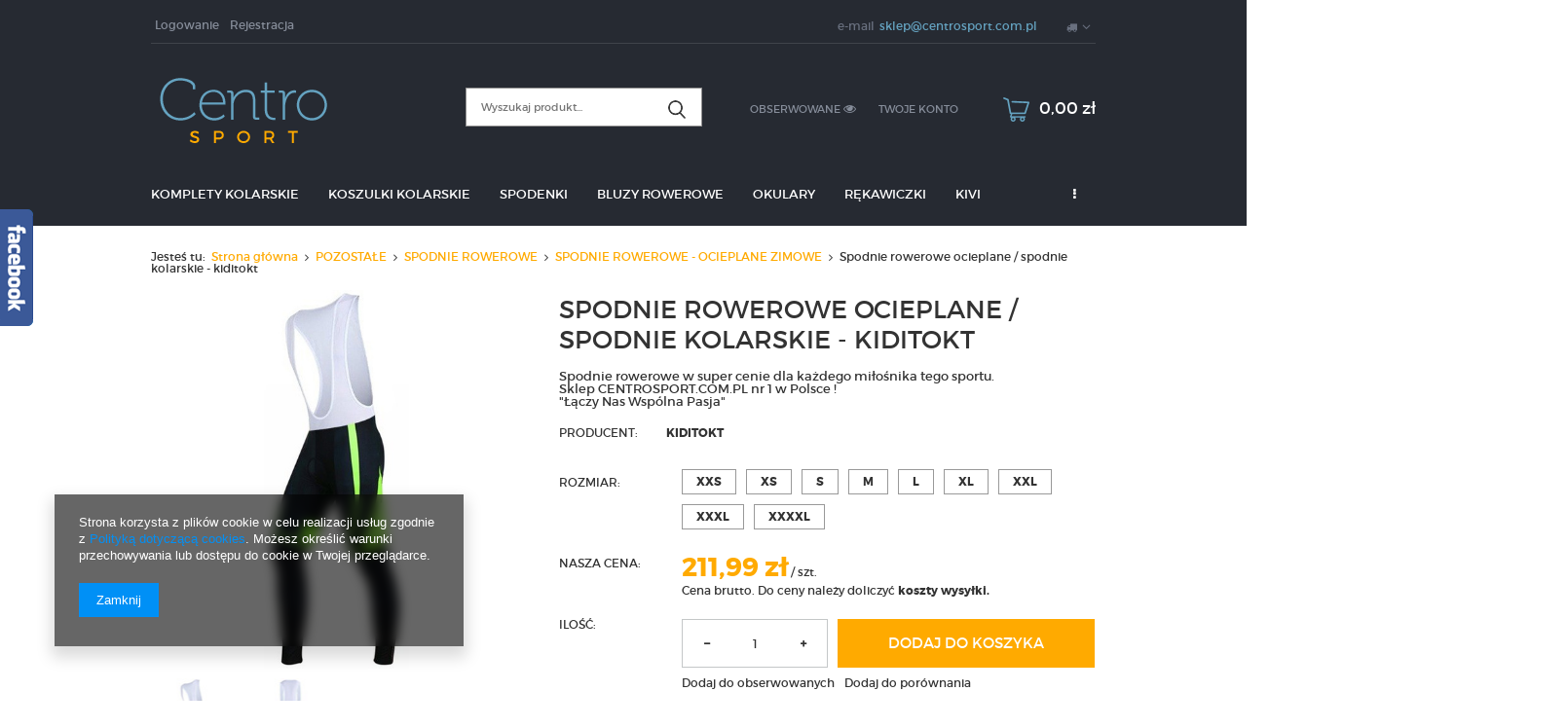

--- FILE ---
content_type: text/html; charset=utf-8
request_url: https://centrosport.com.pl/product-pol-1965-Spodnie-rowerowe-ocieplane-spodnie-kolarskie-kiditokt.html
body_size: 20847
content:
<!DOCTYPE html>
<html lang="pl" ><head><meta name='viewport' content='user-scalable=no, initial-scale = 1.0, maximum-scale = 1.0, width=device-width'/><meta http-equiv="Content-Type" content="text/html; charset=utf-8"><meta http-equiv="Content-Language" content="pl"><title>Spodnie rowerowe ocieplane / spodnie kolarskie - kiditokt  | Centrosport.com.pl</title><meta name="keywords" content=""><meta name="description" content='Kup Spodnie rowerowe ocieplane / spodnie kolarskie - kiditokt  Spodnie rowerowe w super cenie dla każdego miłośnika tego sportu. Sklep CENTROSPORT.COM.PL nr 1 w Polsce ! "Łączy Nas Wspólna Pasja" '><link rel="icon" href="/gfx/pol/favicon.ico"><link rel="stylesheet" type="text/css" href="/gfx/pol/style.css.gzip?r=1593671868"><script type="text/javascript" src="/gfx/pol/shop.js.gzip?r=1593671868"></script><meta name="robots" content="index,follow"><meta name="expires" content="never"><meta name="distribution" content="global"><meta name="rating" content="general"><meta name="Author" content="Sklep z odzieżą rowerową nr 1 w Polsce! na bazie IdoSell (www.idosell.com/shop).">
<!-- Begin LoginOptions html -->

<style>
#client_new_social .service_item[data-name="service_Apple"]:before, 
#cookie_login_social_more .service_item[data-name="service_Apple"]:before,
.oscop_contact .oscop_login__service[data-service="Apple"]:before {
    display: block;
    height: 2.6rem;
    content: url('/gfx/standards/apple.svg?r=1743165583');
}
.oscop_contact .oscop_login__service[data-service="Apple"]:before {
    height: auto;
    transform: scale(0.8);
}
#client_new_social .service_item[data-name="service_Apple"]:has(img.service_icon):before,
#cookie_login_social_more .service_item[data-name="service_Apple"]:has(img.service_icon):before,
.oscop_contact .oscop_login__service[data-service="Apple"]:has(img.service_icon):before {
    display: none;
}
</style>

<!-- End LoginOptions html -->

<!-- Open Graph -->
<meta property="og:type" content="website"><meta property="og:url" content="https://centrosport.com.pl/product-pol-1965-Spodnie-rowerowe-ocieplane-spodnie-kolarskie-kiditokt.html
"><meta property="og:title" content="Spodnie rowerowe ocieplane / spodnie kolarskie - kiditokt"><meta property="og:description" content="Spodnie rowerowe w super cenie dla każdego miłośnika tego sportu.
Sklep CENTROSPORT.COM.PL nr 1 w Polsce !
"Łączy Nas Wspólna Pasja""><meta property="og:site_name" content="Sklep z odzieżą rowerową nr 1 w Polsce!"><meta property="og:locale" content="pl_PL"><meta property="og:image" content="https://centrosport.com.pl/hpeciai/2a6048cedfad92f3988bbff41714c3e7/pol_pl_Spodnie-rowerowe-ocieplane-spodnie-kolarskie-kiditokt-1965_1.jpg"><meta property="og:image:width" content="570"><meta property="og:image:height" content="570"><link rel="manifest" href="https://centrosport.com.pl/data/include/pwa/1/manifest.json?t=3"><meta name="apple-mobile-web-app-capable" content="yes"><meta name="apple-mobile-web-app-status-bar-style" content="black"><meta name="apple-mobile-web-app-title" content="centrosport.com.pl"><link rel="apple-touch-icon" href="/data/include/pwa/1/icon-128.png"><link rel="apple-touch-startup-image" href="/data/include/pwa/1/logo-512.png" /><meta name="msapplication-TileImage" content="/data/include/pwa/1/icon-144.png"><meta name="msapplication-TileColor" content="#2F3BA2"><meta name="msapplication-starturl" content="/"><script type="application/javascript">var _adblock = true;</script><script async src="/data/include/advertising.js"></script><script type="application/javascript">var statusPWA = {
                online: {
                    txt: "Połączono z internetem",
                    bg: "#5fa341"
                },
                offline: {
                    txt: "Brak połączenia z internetem",
                    bg: "#eb5467"
                }
            }</script><script async type="application/javascript" src="/ajax/js/pwa_online_bar.js?v=1&r=6"></script><script type="application/javascript" src="/ajax/js/webpush_subscription.js?v=1&r=4"></script><script type="application/javascript">WebPushHandler.publicKey = 'BP6u9ujM5UQ3zJIaFLYXq8NuYGFjQLVDY55U4GXk8oA4pnvS3cCwYE8vTiF/wBbnYt6FIvkKL098olcTQmHpddY=';WebPushHandler.version = '1';WebPushHandler.setPermissionValue();</script><script >
window.dataLayer = window.dataLayer || [];
window.gtag = function gtag() {
dataLayer.push(arguments);
}
gtag('consent', 'default', {
'ad_storage': 'denied',
'analytics_storage': 'denied',
'ad_personalization': 'denied',
'ad_user_data': 'denied',
'wait_for_update': 500
});

gtag('set', 'ads_data_redaction', true);
</script><script  class='google_consent_mode_update'>
gtag('consent', 'update', {
'ad_storage': 'granted',
'analytics_storage': 'granted',
'ad_personalization': 'granted',
'ad_user_data': 'granted'
});
</script>
<!-- End Open Graph -->

<link rel="canonical" href="https://centrosport.com.pl/product-pol-1965-Spodnie-rowerowe-ocieplane-spodnie-kolarskie-kiditokt.html" />

                <!-- Global site tag (gtag.js) -->
                <script  async src="https://www.googletagmanager.com/gtag/js?id=AW-856616304"></script>
                <script >
                    window.dataLayer = window.dataLayer || [];
                    window.gtag = function gtag(){dataLayer.push(arguments);}
                    gtag('js', new Date());
                    
                    gtag('config', 'AW-856616304', {"allow_enhanced_conversions":true});

                </script>
                
<!-- Begin additional html or js -->


<!--19|1|15| modified: 2020-05-13 20:46:32-->
<!-- Global site tag (gtag.js) - Google Ads: 856616304 -->
<script async src="https://www.googletagmanager.com/gtag/js?id=AW-856616304"></script>
<script>
  window.dataLayer = window.dataLayer || [];
  function gtag(){dataLayer.push(arguments);}
  gtag('js', new Date());

  gtag('config', 'AW-856616304');
</script>

<!--21|1|15| modified: 2020-05-13 20:45:58-->
<script>
  gtag('event', 'page_view', {
    'send_to': 'AW-856616304',
    'value': 'replace with value',
    'items': [{
      'id': 'replace with value',
      'google_business_vertical': 'retail'
    }]
  });
</script>

<!--25|1|17| modified: 2021-11-15 00:02:47-->
<meta name="facebook-domain-verification" content="evfc7mm35csdhw0okvmm8f6wy5h8q7" />

<!-- End additional html or js -->
                <script>
                if (window.ApplePaySession && window.ApplePaySession.canMakePayments()) {
                    var applePayAvailabilityExpires = new Date();
                    applePayAvailabilityExpires.setTime(applePayAvailabilityExpires.getTime() + 2592000000); //30 days
                    document.cookie = 'applePayAvailability=yes; expires=' + applePayAvailabilityExpires.toUTCString() + '; path=/;secure;'
                    var scriptAppleJs = document.createElement('script');
                    scriptAppleJs.src = "/ajax/js/apple.js?v=3";
                    if (document.readyState === "interactive" || document.readyState === "complete") {
                          document.body.append(scriptAppleJs);
                    } else {
                        document.addEventListener("DOMContentLoaded", () => {
                            document.body.append(scriptAppleJs);
                        });  
                    }
                } else {
                    document.cookie = 'applePayAvailability=no; path=/;secure;'
                }
                </script>
                <script>let paypalDate = new Date();
                    paypalDate.setTime(paypalDate.getTime() + 86400000);
                    document.cookie = 'payPalAvailability_PLN=-1; expires=' + paypalDate.getTime() + '; path=/; secure';
                </script><script src="/gfx/pol/projector_product_questions.js.gzip?r=1593671867"></script><script src="/gfx/pol/projector_video.js.gzip?r=1593671867"></script></head><body><div id="container" class="projector_page 
            
            container"><header class="clearfix "><script type="text/javascript" class="ajaxLoad">
            app_shop.vars.vat_registered = "true";
            app_shop.vars.currency_format = "###,##0.00";
            
                app_shop.vars.currency_before_value = false;
            
                app_shop.vars.currency_space = true;
            
            app_shop.vars.symbol = "zł";
            app_shop.vars.id= "PLN";
            app_shop.vars.baseurl = "http://centrosport.com.pl/";
            app_shop.vars.sslurl= "https://centrosport.com.pl/";
            app_shop.vars.curr_url= "%2Fproduct-pol-1965-Spodnie-rowerowe-ocieplane-spodnie-kolarskie-kiditokt.html";
            

            var currency_decimal_separator = ',';
            var currency_grouping_separator = ' ';

            
                app_shop.vars.blacklist_extension = ["exe","com","swf","js","php"];
            
                app_shop.vars.blacklist_mime = ["application/javascript","application/octet-stream","message/http","text/javascript","application/x-deb","application/x-javascript","application/x-shockwave-flash","application/x-msdownload"];
            
                app_shop.urls.contact = "/contact-pol.html";
            </script><div id="viewType" style="display:none"></div><div id="menu_settings" class=" "><div class="menu_settings_bar container"><div id="menu_additional"><a href="/login.php" title="">Logowanie
                                </a><a href="/client-new.php?register" title="">Rejestracja
                                </a></div><div id="mobile_additional"><a href="/login.php" title="">Twoje konto
                        </a><a rel="nofollow" href="/basketedit.php?mode=2" title="">Obserwowane (0)
                        </a>
                         | 
                    </div><div id="top_contact">E-mail<a href="mailto:sklep@centrosport.com.pl">sklep@centrosport.com.pl</a></div><div class="open_trigger"><span class="hidden-phone flag_txt"><i class="icon-truck"></i></span><div class="menu_settings_wrapper visible-phone"><span class="menu_settings_bar"><span class="menu_settings_barlab">Kraj dostawy:</span><span class="menu_settings_barval">Polska</span></span></div><i class="icon-angle-down"></i></div><form action="/settings.php" method="post"><ul class="bg_alter"><li><div class="form-group"><label for="menu_settings_country">Kraj odbioru zamówienia </label><select class="form-control" name="country" id="menu_settings_country"><option value="1143020143">Niemcy</option><option selected value="1143020003">Polska</option><option value="1143020218">Wielka Brytania</option></select></div></li><li class="buttons"><button class="btn-small" type="submit">
                                        Zastosuj zmiany
                                    </button></li></ul></form></div></div><form action="search.php" method="get" id="menu_search" class="col-md-4 col-xs-12"><div><input id="menu_search_text" type="text" name="text" class="catcomplete" placeholder=""></div><button type="submit"><i class="icon-search"></i></button><a href="/searching.php" title=""></a></form><div id="logo" data-align="a#css" class="col-md-4 col-xs-12  align_row" data-bg="/data/gfx/mask/pol/top_1_big.png"><a href="/" target="_self"><img src="/data/gfx/mask/pol/logo_1_big.png" alt="komplety kolarskie" width="192" height="67"></a></div><div id="menu_basket" class="col-md-4 empty_bsket"><a href="/basketedit.php?mode=1"><span class="basket_count hidden-phone">
                        (0)
                    </span><strong>0,00 zł</strong></a><div><a class="account_link link hidden-phone" href="/login.php" rel="nofollow" title="Twoje konto">
                        Twoje konto
                    </a><a class="wishes_link link" href="/basketedit.php?mode=2" rel="nofollow" title=""><span class="hidden-phone"><span class="visible-desktop">Obserwowane </span><i class="icon-eye-open visible-tablet"></i></span></a></div></div><div id="menu_categories" class="clearfix dl-menuwrapper"><ul id="mobile_menu"><li><a href="/categories.php" class="mobile_menu dl-trigger"><i class="icon-reorder"></i></a></li></ul><ul class="dl-menu"><li><a  href="/pol_m_KOMPLETY-KOLARSKIE-100.html" target="_self" title="KOMPLETY KOLARSKIE" >KOMPLETY KOLARSKIE</a><ul class="dl-submenu"><li><a href="/pol_m_KOMPLETY-KOLARSKIE_KOMPLETY-ROWEROWE-LETNIE-101.html" target="_self">KOMPLETY ROWEROWE LETNIE</a></li><li><a href="/pol_m_KOMPLETY-KOLARSKIE_KOMPLETY-ROWEROWE-WIOSNA-JESIEN-131.html" target="_self">KOMPLETY ROWEROWE WIOSNA/JESIEŃ</a></li><li><a href="/pol_m_KOMPLETY-KOLARSKIE_KOMPLETY-ROWEROWE-ZIMOWE-154.html" target="_self">KOMPLETY ROWEROWE ZIMOWE</a></li><li><a href="/pol_m_KOMPLETY-KOLARSKIE_STROJE-ROWEROWE-BEZ-REKAWKOW-155.html" target="_self">STROJE ROWEROWE BEZ RĘKAWKÓW</a></li><li><a href="/pol_m_KOMPLETY-KOLARSKIE_-DAMSKIE-KOMPLETY-KOLARSKIE-368.html" target="_self"> DAMSKIE KOMPLETY KOLARSKIE</a></li><li><a href="/pol_m_KOMPLETY-KOLARSKIE_KOMPLETY-KOLARSKIE-LETNIE-PROFESSIONAL-445.html" target="_self">KOMPLETY KOLARSKIE LETNIE PROFESSIONAL</a></li></ul></li><li><a  href="/pol_m_KOSZULKI-KOLARSKIE-151.html" target="_self" title="KOSZULKI KOLARSKIE" >KOSZULKI KOLARSKIE</a></li><li><a  href="/pol_m_SPODENKI-135.html" target="_self" title="SPODENKI" >SPODENKI</a></li><li><a  href="/pol_m_BLUZY-ROWEROWE-163.html" target="_self" title="BLUZY ROWEROWE" >BLUZY ROWEROWE</a><ul class="dl-submenu"><li><a href="/pol_m_BLUZY-ROWEROWE_BLUZY-OCIEPLANE-172.html" target="_self">BLUZY OCIEPLANE</a></li><li><a href="/pol_m_BLUZY-ROWEROWE_BLUZY-WIOSENNO-JESIENNE-173.html" target="_self">BLUZY WIOSENNO/JESIENNE</a></li></ul></li><li><a  href="/pol_m_OKULARY-158.html" target="_self" title="OKULARY" >OKULARY</a></li><li><a  href="/pol_m_REKAWICZKI-159.html" target="_self" title="RĘKAWICZKI" >RĘKAWICZKI</a><ul class="dl-submenu"><li><a href="/pol_m_REKAWICZKI_LETNIE-BEZ-PALCOW-174.html" target="_self">LETNIE BEZ PALCÓW</a></li><li><a href="/pol_m_REKAWICZKI_ZIMOWE-175.html" target="_self">ZIMOWE</a></li></ul></li><li><a  href="/pol_m_KIVI-453.html" target="_self" title="KIVI" >KIVI</a></li><li><a  href="/pol_m_OUTLET-465.html" target="_self" title="OUTLET" >OUTLET</a></li><li><a  href="https://centrosport.com.pl/blog-list.php" target="_self" title="Blog" >Blog</a></li><li><a  href="/pol_m_POZOSTALE-160.html" target="_self" title="POZOSTAŁE" class="dl-active" >POZOSTAŁE</a><ul class="dl-submenu"><li><a href="/pol_m_POZOSTALE_SPODNIE-ROWEROWE-185.html" class="level_2 toggle dl-active" target="_self">SPODNIE ROWEROWE</a><ul class="dl-submenu"><li><a href="/pol_m_POZOSTALE_SPODNIE-ROWEROWE_SPODNIE-ROWEROWE-WIOSNA-JESIEN-186.html" target="_self">SPODNIE ROWEROWE WIOSNA-JESIEŃ</a></li><li><a href="/pol_m_POZOSTALE_SPODNIE-ROWEROWE_SPODNIE-ROWEROWE-OCIEPLANE-ZIMOWE-187.html" class="dl-active" target="_self">SPODNIE ROWEROWE - OCIEPLANE ZIMOWE</a></li></ul></li><li><a href="/pol_m_POZOSTALE_KASKI-ROWEROWE-183.html" target="_self">KASKI ROWEROWE</a></li><li><a href="/pol_m_POZOSTALE_BANDAMKI-CHUSTY-ROWEROWE-165.html" target="_self">BANDAMKI / CHUSTY ROWEROWE</a></li><li><a href="/pol_m_POZOSTALE_REKAWKI-167.html" target="_self">RĘKAWKI</a></li><li><a href="/pol_m_POZOSTALE_NOGAWKI-168.html" target="_self">NOGAWKI</a></li><li><a href="/pol_m_POZOSTALE_OCHRANIACZE-169.html" target="_self">OCHRANIACZE</a></li></ul></li></ul></div><div id="breadcrumbs"><div id="breadcrumbs_sub"><h3>Jesteś tu:  </h3><ol><li class="bc-main"><span><a href="/">Strona główna</a></span></li><li class="category bc-item-1"><a class="category" href="/pol_m_POZOSTALE-160.html">POZOSTAŁE</a></li><li class="category bc-item-2"><a class="category" href="/pol_m_POZOSTALE_SPODNIE-ROWEROWE-185.html">SPODNIE ROWEROWE</a></li><li class="category bc-active bc-item-3"><a class="category" href="/pol_m_POZOSTALE_SPODNIE-ROWEROWE_SPODNIE-ROWEROWE-OCIEPLANE-ZIMOWE-187.html">SPODNIE ROWEROWE - OCIEPLANE ZIMOWE</a></li><li class="bc-active bc-product-name"><span>Spodnie rowerowe ocieplane / spodnie kolarskie - kiditokt</span></li></ol></div></div></header><div id="layout" class="row clearfix"><aside class="col-md-3"><div class="login_menu_block visible-phone" id="login_menu_block"><a class="sign_in_link" href="/login.php" title=""><i class="icon-user"></i>  Zaloguj się
                            
                        </a><a class="registration_link" href="/client-new.php?register" title=""><i class="icon-lock"></i>  Zarejestruj się
                            
                        </a><a class="order_status_link" href="/order-open.php" title=""><i class="icon-globe"></i>  Sprawdź status zamówienia
                            
                        </a><a href="/Informacje-o-sklepie-cterms-pol-19.html">
                        Informacje o sklepie
                    </a><a href="/pol-delivery.html">
                        Wysyłka
                    </a><a href="/pol-payments.html">
                        Sposoby płatności i prowizje
                    </a><a href="/pol-terms.html">
                        Regulamin
                    </a><a href="/pol-privacy-and-cookie-notice.html">
                        Polityka prywatności
                    </a><a href="/pol-returns-and_replacements.html">
                        Odstąpienie od umowy
                    </a></div></aside><div id="content" class="col-md-12"><div id="menu_compare_product" style="display:none"><div class="big_label">Dodane do porównania</div><div class="compare_product_sub align_row" data-align="img#css"></div><div class="compare_buttons" style="display:none"><a class="btn-small" id="comparers_remove_btn" href="https://centrosport.com.pl/settings.php?comparers=remove&amp;product=###" title="">
                Usuń produkty
            </a><a class="btn-small" href="https://centrosport.com.pl/product-compare.php" title="" target="_blank">
                Porównaj produkty
            </a></div></div><script>
          app_shop.run(function(){ menu_compare_cache(); }, 'all');
      </script><script type="text/javascript" class="ajaxLoad">
            cena_raty = 211.99;
            
                    var  client_login = 'false'
                
            var  client_points = '';
            var  points_used = '';
            var  shop_currency = 'zł';
            var product_data = {
            "currency":"zł",
            "product_type":"product_item",
            "unit":"szt.",
            "unit_plural":"szt.",

            
            "unit_sellby":"1",
            "unit_precision":"0",

            
            "base_price":{
            
                "maxprice":"211.99",
            
                "maxprice_formatted":"211,99 zł",
            
                "maxprice_net":"211.99",
            
                "maxprice_net_formatted":"211,99 zł",
            
                "minprice":"211.99",
            
                "minprice_formatted":"211,99 zł",
            
                "minprice_net":"211.99",
            
                "minprice_net_formatted":"211,99 zł",
            
                "size_max_maxprice_net":"0.00",
            
                "size_min_maxprice_net":"0.00",
            
                "size_max_maxprice_net_formatted":"0,00 zł",
            
                "size_min_maxprice_net_formatted":"0,00 zł",
            
                "size_max_maxprice":"0.00",
            
                "size_min_maxprice":"0.00",
            
                "size_max_maxprice_formatted":"0,00 zł",
            
                "size_min_maxprice_formatted":"0,00 zł",
            
                "price_unit_sellby":"211.99",
            
                "value":"211.99",
                "price_formatted":"211,99 zł",
                "price_net":"211.99",
                "price_net_formatted":"211,99 zł",
                "vat":"0",
                "worth":"211.99",
                "worth_net":"211.99",
                "worth_formatted":"211,99 zł",
                "worth_net_formatted":"211,99 zł",
                "basket_enable":"y",
                "special_offer":"false",
                "rebate_code_active":"n",
                "priceformula_error":"false"
            },
            

            
            "order_quantity_range":{
            
            },
            

            "sizes":{
            
                "1":



                {
                
                    "type":"1",
                
                    "priority":"0",
                
                    "description":"XXS",
                
                    "name":"xxs",
                
                    "amount":"-1",
                
                    "amount_mo":"-1",
                
                    "amount_mw":"0",
                
                    "amount_mp":"0",
                
                    "shipping_time":{
                    
                            "days":"25",
                            "working_days":"18",
                            "hours":"0",
                            "minutes":"0",
                            "time":"2026-02-12 08:00",
                            "week_day":"4",
                            "week_amount":"3",
                            "today":"false"
                    },
                
                    "delay_time":{
                    
                            "days":"25",
                            "hours":"0",
                            "minutes":"0",
                            "time":"2026-02-12 03:43:42",
                            "week_day":"4",
                            "week_amount":"3",
                            "unknown_delivery_time":"false"
                    },
                
                    "availability":{
                    
                        "delivery_days":"25",
                        "delivery_date":"2026-02-12",
                        "days":"26",
                        "visible":"y",
                        "status_description":"Produkt dostępny",
                        "status_gfx":"/data/lang/pol/available_graph/graph_1_12.png",
                        "status":"order",
                        "minimum_stock_of_product":"2"
                    },
                    "delivery":{
                    
                        "undefined":"false",
                        "shipping":"0.00",
                        "shipping_formatted":"0,00 zł",
                        "limitfree":"0.00",
                        "limitfree_formatted":"0,00 zł"
                    },
                    "price":{
                    
                        "value":"211.99",
                        "price_formatted":"211,99 zł",
                        "price_net":"211.99",
                        "price_net_formatted":"211,99 zł",
                        "vat":"0",
                        "worth":"211.99",
                        "worth_net":"211.99",
                        "worth_formatted":"211,99 zł",
                        "worth_net_formatted":"211,99 zł",
                        "basket_enable":"y",
                        "special_offer":"false",
                        "rebate_code_active":"n",
                        "priceformula_error":"false"
                    }
                },
                "2":



                {
                
                    "type":"2",
                
                    "priority":"1",
                
                    "description":"XS",
                
                    "name":"xs",
                
                    "amount":"-1",
                
                    "amount_mo":"-1",
                
                    "amount_mw":"0",
                
                    "amount_mp":"0",
                
                    "shipping_time":{
                    
                            "days":"25",
                            "working_days":"18",
                            "hours":"0",
                            "minutes":"0",
                            "time":"2026-02-12 08:00",
                            "week_day":"4",
                            "week_amount":"3",
                            "today":"false"
                    },
                
                    "delay_time":{
                    
                            "days":"25",
                            "hours":"0",
                            "minutes":"0",
                            "time":"2026-02-12 03:43:42",
                            "week_day":"4",
                            "week_amount":"3",
                            "unknown_delivery_time":"false"
                    },
                
                    "availability":{
                    
                        "delivery_days":"25",
                        "delivery_date":"2026-02-12",
                        "days":"26",
                        "visible":"y",
                        "status_description":"Produkt dostępny",
                        "status_gfx":"/data/lang/pol/available_graph/graph_1_12.png",
                        "status":"order",
                        "minimum_stock_of_product":"2"
                    },
                    "delivery":{
                    
                        "undefined":"false",
                        "shipping":"0.00",
                        "shipping_formatted":"0,00 zł",
                        "limitfree":"0.00",
                        "limitfree_formatted":"0,00 zł"
                    },
                    "price":{
                    
                        "value":"211.99",
                        "price_formatted":"211,99 zł",
                        "price_net":"211.99",
                        "price_net_formatted":"211,99 zł",
                        "vat":"0",
                        "worth":"211.99",
                        "worth_net":"211.99",
                        "worth_formatted":"211,99 zł",
                        "worth_net_formatted":"211,99 zł",
                        "basket_enable":"y",
                        "special_offer":"false",
                        "rebate_code_active":"n",
                        "priceformula_error":"false"
                    }
                },
                "3":



                {
                
                    "type":"3",
                
                    "priority":"2",
                
                    "description":"S",
                
                    "name":"s",
                
                    "amount":"-1",
                
                    "amount_mo":"-1",
                
                    "amount_mw":"0",
                
                    "amount_mp":"0",
                
                    "shipping_time":{
                    
                            "days":"25",
                            "working_days":"18",
                            "hours":"0",
                            "minutes":"0",
                            "time":"2026-02-12 08:00",
                            "week_day":"4",
                            "week_amount":"3",
                            "today":"false"
                    },
                
                    "delay_time":{
                    
                            "days":"25",
                            "hours":"0",
                            "minutes":"0",
                            "time":"2026-02-12 03:43:42",
                            "week_day":"4",
                            "week_amount":"3",
                            "unknown_delivery_time":"false"
                    },
                
                    "availability":{
                    
                        "delivery_days":"25",
                        "delivery_date":"2026-02-12",
                        "days":"26",
                        "visible":"y",
                        "status_description":"Produkt dostępny",
                        "status_gfx":"/data/lang/pol/available_graph/graph_1_12.png",
                        "status":"order",
                        "minimum_stock_of_product":"2"
                    },
                    "delivery":{
                    
                        "undefined":"false",
                        "shipping":"0.00",
                        "shipping_formatted":"0,00 zł",
                        "limitfree":"0.00",
                        "limitfree_formatted":"0,00 zł"
                    },
                    "price":{
                    
                        "value":"211.99",
                        "price_formatted":"211,99 zł",
                        "price_net":"211.99",
                        "price_net_formatted":"211,99 zł",
                        "vat":"0",
                        "worth":"211.99",
                        "worth_net":"211.99",
                        "worth_formatted":"211,99 zł",
                        "worth_net_formatted":"211,99 zł",
                        "basket_enable":"y",
                        "special_offer":"false",
                        "rebate_code_active":"n",
                        "priceformula_error":"false"
                    }
                },
                "4":



                {
                
                    "type":"4",
                
                    "priority":"3",
                
                    "description":"M",
                
                    "name":"m",
                
                    "amount":"-1",
                
                    "amount_mo":"-1",
                
                    "amount_mw":"0",
                
                    "amount_mp":"0",
                
                    "shipping_time":{
                    
                            "days":"25",
                            "working_days":"18",
                            "hours":"0",
                            "minutes":"0",
                            "time":"2026-02-12 08:00",
                            "week_day":"4",
                            "week_amount":"3",
                            "today":"false"
                    },
                
                    "delay_time":{
                    
                            "days":"25",
                            "hours":"0",
                            "minutes":"0",
                            "time":"2026-02-12 03:43:42",
                            "week_day":"4",
                            "week_amount":"3",
                            "unknown_delivery_time":"false"
                    },
                
                    "availability":{
                    
                        "delivery_days":"25",
                        "delivery_date":"2026-02-12",
                        "days":"26",
                        "visible":"y",
                        "status_description":"Produkt dostępny",
                        "status_gfx":"/data/lang/pol/available_graph/graph_1_12.png",
                        "status":"order",
                        "minimum_stock_of_product":"2"
                    },
                    "delivery":{
                    
                        "undefined":"false",
                        "shipping":"0.00",
                        "shipping_formatted":"0,00 zł",
                        "limitfree":"0.00",
                        "limitfree_formatted":"0,00 zł"
                    },
                    "price":{
                    
                        "value":"211.99",
                        "price_formatted":"211,99 zł",
                        "price_net":"211.99",
                        "price_net_formatted":"211,99 zł",
                        "vat":"0",
                        "worth":"211.99",
                        "worth_net":"211.99",
                        "worth_formatted":"211,99 zł",
                        "worth_net_formatted":"211,99 zł",
                        "basket_enable":"y",
                        "special_offer":"false",
                        "rebate_code_active":"n",
                        "priceformula_error":"false"
                    }
                },
                "5":



                {
                
                    "type":"5",
                
                    "priority":"4",
                
                    "description":"L",
                
                    "name":"l",
                
                    "amount":"-1",
                
                    "amount_mo":"-1",
                
                    "amount_mw":"0",
                
                    "amount_mp":"0",
                
                    "shipping_time":{
                    
                            "days":"25",
                            "working_days":"18",
                            "hours":"0",
                            "minutes":"0",
                            "time":"2026-02-12 08:00",
                            "week_day":"4",
                            "week_amount":"3",
                            "today":"false"
                    },
                
                    "delay_time":{
                    
                            "days":"25",
                            "hours":"0",
                            "minutes":"0",
                            "time":"2026-02-12 03:43:42",
                            "week_day":"4",
                            "week_amount":"3",
                            "unknown_delivery_time":"false"
                    },
                
                    "availability":{
                    
                        "delivery_days":"25",
                        "delivery_date":"2026-02-12",
                        "days":"26",
                        "visible":"y",
                        "status_description":"Produkt dostępny",
                        "status_gfx":"/data/lang/pol/available_graph/graph_1_12.png",
                        "status":"order",
                        "minimum_stock_of_product":"2"
                    },
                    "delivery":{
                    
                        "undefined":"false",
                        "shipping":"0.00",
                        "shipping_formatted":"0,00 zł",
                        "limitfree":"0.00",
                        "limitfree_formatted":"0,00 zł"
                    },
                    "price":{
                    
                        "value":"211.99",
                        "price_formatted":"211,99 zł",
                        "price_net":"211.99",
                        "price_net_formatted":"211,99 zł",
                        "vat":"0",
                        "worth":"211.99",
                        "worth_net":"211.99",
                        "worth_formatted":"211,99 zł",
                        "worth_net_formatted":"211,99 zł",
                        "basket_enable":"y",
                        "special_offer":"false",
                        "rebate_code_active":"n",
                        "priceformula_error":"false"
                    }
                },
                "6":



                {
                
                    "type":"6",
                
                    "priority":"5",
                
                    "description":"XL",
                
                    "name":"xl",
                
                    "amount":"-1",
                
                    "amount_mo":"-1",
                
                    "amount_mw":"0",
                
                    "amount_mp":"0",
                
                    "shipping_time":{
                    
                            "days":"25",
                            "working_days":"18",
                            "hours":"0",
                            "minutes":"0",
                            "time":"2026-02-12 08:00",
                            "week_day":"4",
                            "week_amount":"3",
                            "today":"false"
                    },
                
                    "delay_time":{
                    
                            "days":"25",
                            "hours":"0",
                            "minutes":"0",
                            "time":"2026-02-12 03:43:42",
                            "week_day":"4",
                            "week_amount":"3",
                            "unknown_delivery_time":"false"
                    },
                
                    "availability":{
                    
                        "delivery_days":"25",
                        "delivery_date":"2026-02-12",
                        "days":"26",
                        "visible":"y",
                        "status_description":"Produkt dostępny",
                        "status_gfx":"/data/lang/pol/available_graph/graph_1_12.png",
                        "status":"order",
                        "minimum_stock_of_product":"2"
                    },
                    "delivery":{
                    
                        "undefined":"false",
                        "shipping":"0.00",
                        "shipping_formatted":"0,00 zł",
                        "limitfree":"0.00",
                        "limitfree_formatted":"0,00 zł"
                    },
                    "price":{
                    
                        "value":"211.99",
                        "price_formatted":"211,99 zł",
                        "price_net":"211.99",
                        "price_net_formatted":"211,99 zł",
                        "vat":"0",
                        "worth":"211.99",
                        "worth_net":"211.99",
                        "worth_formatted":"211,99 zł",
                        "worth_net_formatted":"211,99 zł",
                        "basket_enable":"y",
                        "special_offer":"false",
                        "rebate_code_active":"n",
                        "priceformula_error":"false"
                    }
                },
                "7":



                {
                
                    "type":"7",
                
                    "priority":"6",
                
                    "description":"XXL",
                
                    "name":"xxl",
                
                    "amount":"-1",
                
                    "amount_mo":"-1",
                
                    "amount_mw":"0",
                
                    "amount_mp":"0",
                
                    "shipping_time":{
                    
                            "days":"25",
                            "working_days":"18",
                            "hours":"0",
                            "minutes":"0",
                            "time":"2026-02-12 08:00",
                            "week_day":"4",
                            "week_amount":"3",
                            "today":"false"
                    },
                
                    "delay_time":{
                    
                            "days":"25",
                            "hours":"0",
                            "minutes":"0",
                            "time":"2026-02-12 03:43:42",
                            "week_day":"4",
                            "week_amount":"3",
                            "unknown_delivery_time":"false"
                    },
                
                    "availability":{
                    
                        "delivery_days":"25",
                        "delivery_date":"2026-02-12",
                        "days":"26",
                        "visible":"y",
                        "status_description":"Produkt dostępny",
                        "status_gfx":"/data/lang/pol/available_graph/graph_1_12.png",
                        "status":"order",
                        "minimum_stock_of_product":"2"
                    },
                    "delivery":{
                    
                        "undefined":"false",
                        "shipping":"0.00",
                        "shipping_formatted":"0,00 zł",
                        "limitfree":"0.00",
                        "limitfree_formatted":"0,00 zł"
                    },
                    "price":{
                    
                        "value":"211.99",
                        "price_formatted":"211,99 zł",
                        "price_net":"211.99",
                        "price_net_formatted":"211,99 zł",
                        "vat":"0",
                        "worth":"211.99",
                        "worth_net":"211.99",
                        "worth_formatted":"211,99 zł",
                        "worth_net_formatted":"211,99 zł",
                        "basket_enable":"y",
                        "special_offer":"false",
                        "rebate_code_active":"n",
                        "priceformula_error":"false"
                    }
                },
                "8":



                {
                
                    "type":"8",
                
                    "priority":"7",
                
                    "description":"XXXL",
                
                    "name":"xxxl",
                
                    "amount":"-1",
                
                    "amount_mo":"-1",
                
                    "amount_mw":"0",
                
                    "amount_mp":"0",
                
                    "shipping_time":{
                    
                            "days":"25",
                            "working_days":"18",
                            "hours":"0",
                            "minutes":"0",
                            "time":"2026-02-12 08:00",
                            "week_day":"4",
                            "week_amount":"3",
                            "today":"false"
                    },
                
                    "delay_time":{
                    
                            "days":"25",
                            "hours":"0",
                            "minutes":"0",
                            "time":"2026-02-12 03:43:42",
                            "week_day":"4",
                            "week_amount":"3",
                            "unknown_delivery_time":"false"
                    },
                
                    "availability":{
                    
                        "delivery_days":"25",
                        "delivery_date":"2026-02-12",
                        "days":"26",
                        "visible":"y",
                        "status_description":"Produkt dostępny",
                        "status_gfx":"/data/lang/pol/available_graph/graph_1_12.png",
                        "status":"order",
                        "minimum_stock_of_product":"2"
                    },
                    "delivery":{
                    
                        "undefined":"false",
                        "shipping":"0.00",
                        "shipping_formatted":"0,00 zł",
                        "limitfree":"0.00",
                        "limitfree_formatted":"0,00 zł"
                    },
                    "price":{
                    
                        "value":"211.99",
                        "price_formatted":"211,99 zł",
                        "price_net":"211.99",
                        "price_net_formatted":"211,99 zł",
                        "vat":"0",
                        "worth":"211.99",
                        "worth_net":"211.99",
                        "worth_formatted":"211,99 zł",
                        "worth_net_formatted":"211,99 zł",
                        "basket_enable":"y",
                        "special_offer":"false",
                        "rebate_code_active":"n",
                        "priceformula_error":"false"
                    }
                },
                "9":



                {
                
                    "type":"9",
                
                    "priority":"8",
                
                    "description":"XXXXL",
                
                    "name":"xxxxl",
                
                    "amount":"-1",
                
                    "amount_mo":"-1",
                
                    "amount_mw":"0",
                
                    "amount_mp":"0",
                
                    "shipping_time":{
                    
                            "days":"25",
                            "working_days":"18",
                            "hours":"0",
                            "minutes":"0",
                            "time":"2026-02-12 08:00",
                            "week_day":"4",
                            "week_amount":"3",
                            "today":"false"
                    },
                
                    "delay_time":{
                    
                            "days":"25",
                            "hours":"0",
                            "minutes":"0",
                            "time":"2026-02-12 03:43:42",
                            "week_day":"4",
                            "week_amount":"3",
                            "unknown_delivery_time":"false"
                    },
                
                    "availability":{
                    
                        "delivery_days":"25",
                        "delivery_date":"2026-02-12",
                        "days":"26",
                        "visible":"y",
                        "status_description":"Produkt dostępny",
                        "status_gfx":"/data/lang/pol/available_graph/graph_1_12.png",
                        "status":"order",
                        "minimum_stock_of_product":"2"
                    },
                    "delivery":{
                    
                        "undefined":"false",
                        "shipping":"0.00",
                        "shipping_formatted":"0,00 zł",
                        "limitfree":"0.00",
                        "limitfree_formatted":"0,00 zł"
                    },
                    "price":{
                    
                        "value":"211.99",
                        "price_formatted":"211,99 zł",
                        "price_net":"211.99",
                        "price_net_formatted":"211,99 zł",
                        "vat":"0",
                        "worth":"211.99",
                        "worth_net":"211.99",
                        "worth_formatted":"211,99 zł",
                        "worth_net_formatted":"211,99 zł",
                        "basket_enable":"y",
                        "special_offer":"false",
                        "rebate_code_active":"n",
                        "priceformula_error":"false"
                    }
                }
            }
            }



        </script><form id="projector_form" action="basketchange.php" method="post" data-product_id="1965" class="
                 row 
                "><input id="projector_product_hidden" type="hidden" name="product" value="1965"><input id="projector_size_hidden" type="hidden" name="size" autocomplete="off"><input id="projector_mode_hidden" type="hidden" name="mode" value="1"><div class="projector_navigation"><div class="label_icons"></div><h1>Spodnie rowerowe ocieplane / spodnie kolarskie - kiditokt</h1><div class="projector_description description"><ul><li>Spodnie rowerowe w super cenie dla każdego miłośnika tego sportu.</li><li>Sklep CENTROSPORT.COM.PL nr 1 w Polsce !</li><li>"Łączy Nas Wspólna Pasja"</li></ul></div></div><div class="photos col-md-5 col-lg-6 col-xs-12 "><ul class="bxslider"><li><a class="projector_medium_image" data-imagelightbox="f" href="/hpeciai/2a6048cedfad92f3988bbff41714c3e7/pol_pl_Spodnie-rowerowe-ocieplane-spodnie-kolarskie-kiditokt-1965_1.jpg"><img class="photo" alt="Spodnie rowerowe ocieplane / spodnie kolarskie - kiditokt" src="/hpeciai/42ca4e05201668b11fc67379b65973b1/pol_pm_Spodnie-rowerowe-ocieplane-spodnie-kolarskie-kiditokt-1965_1.jpg"></a></li><li><a class="projector_medium_image" data-imagelightbox="f" href="/hpeciai/ab645b266520cfe78a2d39ecdbd42a2d/pol_pl_Spodnie-rowerowe-ocieplane-spodnie-kolarskie-kiditokt-1965_2.jpg"><img class="photo" alt="Spodnie rowerowe ocieplane / spodnie kolarskie - kiditokt" src="/hpeciai/5272ba315d0bd8d7ec37cf5daf6f3942/pol_pm_Spodnie-rowerowe-ocieplane-spodnie-kolarskie-kiditokt-1965_2.jpg"></a></li></ul><div id="bx-pager" class="enclosures align_row" data-align="img#css"><a href="" data-slide-index="0"><img alt="" src="/hpeciai/06104209ad864031e2c8cec60717eb99/pol_ps_Spodnie-rowerowe-ocieplane-spodnie-kolarskie-kiditokt-1965_1.jpg"></a><a href="" data-slide-index="1"><img alt="" src="/hpeciai/599bf3b3468c0995c8ff6379495240ca/pol_ps_Spodnie-rowerowe-ocieplane-spodnie-kolarskie-kiditokt-1965_2.jpg"></a></div></div><div class="product_info col-md-7 col-lg-6 col-xs-12 "><div class="product_info_top"><div class="basic_info"><div class="producer"><span>Producent: </span><a class="brand" title="Kliknij, by zobaczyć wszystkie produkty tego producenta" href="/firm-pol-1493101278-Kiditokt.html">Kiditokt</a></div></div></div><div class="product_section sizes" id="projector_sizes_cont"><label class="projector_label">
                        Rozmiar: 
                    </label><div class="product_section_sub"><a class="select_button" href="/product-pol-1965-Spodnie-rowerowe-ocieplane-spodnie-kolarskie-kiditokt.html?selected_size=1" data-type="1">XXS</a><a class="select_button" href="/product-pol-1965-Spodnie-rowerowe-ocieplane-spodnie-kolarskie-kiditokt.html?selected_size=2" data-type="2">XS</a><a class="select_button" href="/product-pol-1965-Spodnie-rowerowe-ocieplane-spodnie-kolarskie-kiditokt.html?selected_size=3" data-type="3">S</a><a class="select_button" href="/product-pol-1965-Spodnie-rowerowe-ocieplane-spodnie-kolarskie-kiditokt.html?selected_size=4" data-type="4">M</a><a class="select_button" href="/product-pol-1965-Spodnie-rowerowe-ocieplane-spodnie-kolarskie-kiditokt.html?selected_size=5" data-type="5">L</a><a class="select_button" href="/product-pol-1965-Spodnie-rowerowe-ocieplane-spodnie-kolarskie-kiditokt.html?selected_size=6" data-type="6">XL</a><a class="select_button" href="/product-pol-1965-Spodnie-rowerowe-ocieplane-spodnie-kolarskie-kiditokt.html?selected_size=7" data-type="7">XXL</a><a class="select_button" href="/product-pol-1965-Spodnie-rowerowe-ocieplane-spodnie-kolarskie-kiditokt.html?selected_size=8" data-type="8">XXXL</a><a class="select_button" href="/product-pol-1965-Spodnie-rowerowe-ocieplane-spodnie-kolarskie-kiditokt.html?selected_size=9" data-type="9">XXXXL</a></div></div><div class="product_section" id="projector_status_description_wrapper" style="display:none"><label></label><div><img id="projector_status_gfx" class="projector_status_gfx" alt="status_icon" src="/data/lang/pol/available_graph/graph_1_12.png"><span class="projector_status_description" id="projector_status_description">Produkt dostępny</span><span class="projector_amount" id="projector_amount">(%d)</span></div></div><div class="product_section tell_availability" id="projector_tell_availability" style="display:none"><label></label><div class="product_section_sub"><a href="#showAvabilityDialog" class="btn-small projector_tell_availabilit" id="projector_tell_availability_link" onclick="showAvabilityDialog();return false;">Powiadom mnie o dostępności produktu</a></div></div><div class="product_section" id="projector_shipping_info" style="display:none"><label></label><div><span class="projector_delivery_days" id="projector_delivery_days">
                                            Wysyłka w ciągu 
                                            25
                                                         dni 
                                                    </span><a class="shipping_info" href="#shipping_info" title="Sprawdź czasy i koszty wysyłki">
                            Sprawdź czasy i koszty wysyłki
                        </a></div></div><div id="projector_prices_wrapper"><div class="product_section" id="projector_price_srp_wrapper" style="display:none;"><label class="projector_label">Cena katalogowa:</label><div><span class="projector_price_srp" id="projector_price_srp"></span></div></div><div class="product_section" id="projector_price_value_wrapper"><label class="projector_label">
                                    Nasza cena:
                                </label><div><div id="projector_price_maxprice_wrapper" style="display:none;"><del class="projector_price_maxprice" id="projector_price_maxprice"></del></div><strong class="projector_price_value" id="projector_price_value">211,99 zł</strong><div class="price_gross_info"><small class="projector_price_unit_sep">
                                             / 
                                        </small><small class="projector_price_unit_sellby" id="projector_price_unit_sellby" style="display:none">1</small><small class="projector_price_unit" id="projector_price_unit">szt.</small><span><br>Cena brutto. Do ceny należy doliczyć 
                                                <a class="shipping_info" target="blank" title="Sprawdź czasy i koszty wysyłki" href="/pol-delivery.html">
                                                    koszty wysyłki. 
                                                </a></span></div><span class="projector_price_yousave" id="projector_price_yousave" style="display:none;"></span></div></div></div><div id="projector_buy_section" class="clearfix product_section"><label class="projector_label">
                                Ilość:
                            </label><div class="projector_buttons" id="projector_buttons"><div class="projector_number" id="projector_number_cont"><button id="projector_number_down" class="projector_number_down" type="button"><i class="icon-minus"></i></button><input class="projector_number" name="number" id="projector_number" value="1"><button id="projector_number_up" class="projector_number_up" type="button"><i class="icon-plus"></i></button></div><button class="btn-large projector_butttons_buy" id="projector_button_basket" type="submit" title="Dodaj produkt do koszyka">
                                    Dodaj do koszyka
                                </button><a href="#add_favorite" class="projector_buttons_obs" id="projector_button_observe" data-mobile-class="btn-small" title="Dodaj do obserwowanych">
                            Dodaj do obserwowanych
                        </a><a class="projector_prodstock_compare" data-mobile-class="btn-small" href="settings.php?comparers=add&amp;product=1965" title="Dodaj do porównania">
                                Dodaj do porównania
                            </a></div></div><div class="product_section points" id="projector_points_wrapper" style="display:none;"><div class="product_section_sub"><div class="projector_points_sub_wrapper"><div class="projector_price_points_wrapper" id="projector_price_points_wrapper"><label class="projector_label">
                                    Cena w punktach: 
                                </label><span class="projector_price_points" id="projector_price_points"><span class="projector_currency"> pkt.</span></span></div><div class="projector_price_points_recive_wrapper" id="projector_price_points_recive_wrapper" style="display:none;"><label class="projector_label">
                                    Po opłaceniu zamówienia na ten produkt otrzymasz: 
                                </label><span class="projector_points_recive_points" id="projector_points_recive_points"><span class="projector_currency"> pkt.</span></span></div></div><button id="projector_button_points_basket" type="submit" name="forpoints" value="1" class="btn" style="display:none;">
                            Kup za punkty
                        </button></div></div></div><div class="clearBoth"></div></form><div id="projector_rebatenumber_tip_copy" style="display:none;"><img class="projector_rebatenumber_tip" src="/gfx/pol/help_tip.png?r=1593671867" alt="tip"></div><div id="alert_cover" class="projector_alert_55916" style="display:none" onclick="Alertek.hide_alert();"></div><script type="text/javascript" class="ajaxLoad">
            projectorInitObject.contact_link = "/contact-pol.html";
            projectorObj.projectorInit(projectorInitObject);
            
            var pr_goToOpinion = function(){
               $('#opinions_58676').click();$('html,body').animate({ scrollTop: $('#component_projector_opinions').offset().top - 120 }, 'fast');
            }
        </script><script type="text/javascript" class="ajaxLoad">
     var bundle_title =   "Cena towarów poza zestawem";

    
</script><div class="projector_longdescription cm" id="component_projector_longdescription_not"><style><!--
/*RESET CSS*/
div, span, h1, h2, h3, h4, h5, h6, p, a, img, b, u, i, ul, li, table, tbody, tr, th, td {
margin:0; padding:0; border:0;}
article, aside, details, figcaption, figure, footer, header, hgroup, menu, nav, section {display:block;}
body {line-height:1;}
blockquote, q {quotes:none;}
blockquote:before, blockquote:after, q:before, q:after {content:''; content:none;}
table {border-collapse:collapse; border-spacing:0;}
a {margin:0; padding:0; font-size:100%; vertical-align:baseline; background:transparent; text-decoration: none; outline:none;}
img {max-width: 100%;}
.clr {clear:both;}
/*STOP RESET CSS*/

/*HEADER*/
.szablonrwd .top {display: block; margin-left: auto; margin-right: auto;}
.szablonrwd .top img {display: block; width:90%; margin-left: auto; margin-right: auto;}
.szablonrwd .tresc {display: block; margin-left: auto; margin-right: auto; width: 90%; margin-bottom: 20px; margin-top: 20px; overflow: hidden;}
.szablonrwd table.tytul, .szablonrwd table.opis tr td p {font-family: 'Montserrat','Open sans',Arial,sans-serif; font-size: 20px; line-height: 1.2; text-align: center;}
.szablonrwd table.opis {padding-bottom: 20px; margin-bottom: 26px;}
.szablonrwd table.opis tr td p a {text-decoration: none; color: #E7BD4F;}
.szablonrwd table.opis tr td p a:hover {color: #999;}
.szablonrwd table.dane {padding-bottom: 20px; margin-bottom: 26px; border: 1px solid #999;}
.szablonrwd table.dane tr td {border: 1px solid #999; font-family: 'Montserrat','Open sans',Arial,sans-serif; font-size: 20px; line-height: 1.2; text-align: center;}
.szablonrwd .foto {display: block; margin-left: auto; margin-right: auto; overflow: auto; width: 90%; text-align: center; padding-bottom: 15px; padding-top: 15px; overflow: hidden;}
.szablonrwd .foto table.fotobox tr {display: block; width: 90%; margin-left: auto; margin-right:auto; text-align: center; font-size: 18px; padding-bottom: 10px; padding-top: 10px;}
.szablonrwd .foto table.fotobox tr th {display: block; padding: 5px 5px; vertical-align: top;}
.szablonrwd .foto table.fotobox tr td {display: block; margin-left: auto; margin-right: auto;}
.szablonrwd .foto table.fotobox tr th p {font-family: 'Montserrat','Open sans',Arial,sans-serif; font-size: 20px; font-weight: normal; line-height: 1.2; text-align: left;}
.szablonrwd .foto table.fotobox tr th h1 {font-family: 'Montserrat','Open sans',Arial,sans-serif; font-size: 24px; font-weight: bold; line-height: 1.2; text-align: left; margin-bottom: 20px; margin-top: 20px; color: #7C1914;}
.szablonrwd table.fotobox tr th ul li {font-family: 'Montserrat','Open sans',Arial,sans-serif; font-size: 20px; font-weight: normal; line-height: 1.5; text-align: left;}
.szablonrwd .stopka {display: block; margin-left: auto; margin-right: auto; width: 90%; text-align: center; padding-bottom: 15px; padding-top: 15px; overflow: auto;}
.szablonrwd .stopka table.stopkabox tr {display: block; width: 90%; margin-left: auto; margin-right:auto; text-align: center; font-size: 18px; padding-bottom: 10px; padding-top: 10px;}
.szablonrwd .stopka table.stopkabox tr th {display: block; padding: 5px 5px; vertical-align: top;}
.szablonrwd .stopka table.stopkabox tr td {display: block; margin-left: auto; margin-right: auto; color: #333; font-family: 'Montserrat','Open sans',Arial,sans-serif;}
.szablonrwd .stopka table.stopkabox tr td p {display: block; margin-left: auto; margin-right: auto; color: #333; font-family: 'Montserrat','Open sans',Arial,sans-serif; margin-bottom: 10px;}
.szablonrwd .stopka table.stopkabox tr td img {display: block; max-width: 90%; margin-left: auto; margin-right: auto;}
.szablonrwd .stopka table.stopkabox tr td p img {display: block; max-width: 90%; margin-left: auto; margin-right: auto;}
.szablonrwd .bottom {display: block; margin-left: auto; margin-right: auto; width: 90%; margin-top: 0px;}
.szablonrwd .bottom img {display: block; width: 99%;}
.szablonrwd1 .tresc {display: block; margin-left: auto; margin-right: auto; width: 90%; margin-bottom: 20px; margin-top: 20px; overflow: auto;}
.szablonrwd1 table.tytul, .szablonrwd1 table.opis tr td p {font-family: 'Montserrat','Open sans',Arial,sans-serif; font-size: 20px; line-height: 1.2; text-align: center;}
.szablonrwd1 table.dane {padding-bottom: 20px; margin-bottom: 26px; border: 1px solid #999;}
.szablonrwd1 table.dane tr td {border: 1px solid #fff; font-family: 'Montserrat','Open sans',Arial,sans-serif; font-size: 20px; line-height: 1.2; text-align: center; color: #fff;}
.szablonrwd1 table.dane tr th {border: 1px solid #fff; font-family: 'Montserrat','Open sans',Arial,sans-serif; font-size: 20px; line-height: 1.2; text-align: center; color: #E7BD4F; background: #fff;font-weight:  normal;}

@media screen and (min-width: 901px) {
.szablonrwd {display: block; max-width: 1140px; margin-left: auto; margin-right: auto; background: #fff; background-size:contain;}
.szablonrwd table.tytul tr td {text-align: center; font-family: 'Montserrat','Open sans',Arial,sans-serif; font-size: 30px; font-weight: normal; border-bottom: 1px solid #999; padding-bottom: 15px; color: #E7BD4F;}
.szablonrwd table.tytul, .szablonrwd table.opis, .szablonrwd table.dane {display: table; border: 0px; margin-left: auto; margin-right: auto; width: 90%; margin-top: 10px; margin-bottom: 0px; font-size: 16px; line-height: 1.2;}
.szablonrwd table.tytul, .szablonrwd table.opis tr td p {font-family: 'Montserrat','Open sans',Arial,sans-serif; font-size: 20px; line-height: 1.2;}
.szablonrwd table.opis img {display: block; max-width: 800px; width: 90%; margin-left: auto; margin-right: auto;}
.szablonrwd table.dane {margin-top: 40px;}
.szablonrwd .stopka table.stopkabox {display: table; width: 90%; margin-left: auto; margin-right: auto; border: 0px none; font-size: 16px; text-align: center;}
.szablonrwd .stopka .stopka1, .szablonrwd .stopka .stopka2 {display: block; float: left; width: 33%; margin-left: auto; margin-right: auto; vertical-align: top;}
.szablonrwd .stopka .stopka3 {display: block; float: right; width: 33%; margin-left: auto; margin-right: auto; vertical-align: top;}
.szablonrwd .foto table.fotobox {display: table; width: 90%; margin-left: auto; margin-right: auto; border: 0px none; text-align: center;}
.szablonrwd .foto table.fotobox tr th p {font-family: 'Montserrat','Open sans',Arial,sans-serif; font-size: 20px; font-weight: normal; line-height: 1.2; text-align: left;}
.szablonrwd .foto .foto1 {display: block; float: left; width: 60%; margin-left: auto; margin-right: auto; vertical-align: top; overflow: hidden;}
.szablonrwd .foto .foto2 {display: block; float: right; width: 40%; margin-left: auto; margin-right: auto; vertical-align: top; overflow: hidden;}
.szablonrwd1 {display: block; max-width: 1140px; margin-left: auto; margin-right: auto; background: #E7BD4F; background-size:contain; overflow: auto; padding-top: 10px; padding-bottom: 30px;}
.szablonrwd1 table.tytul tr td {text-align: center; font-family: 'Montserrat','Open sans',Arial,sans-serif; font-size: 30px; font-weight: normal; border-bottom: 1px solid #fff; padding-bottom: 15px; color: #fff;}
.szablonrwd1 table.tytul, .szablonrwd1 table.opis, .szablonrwd1 table.dane {display: table; border: 0px; margin-left: auto; margin-right: auto; width: 90%; margin-top: 10px; margin-bottom: 0px; font-size: 16px; line-height: 1.2; color: #fff;}
.szablonrwd1 table.tytul, .szablonrwd1 table.opis tr td p {font-family: 'Montserrat','Open sans',Arial,sans-serif; font-size: 20px; line-height: 1.2;}
}

@media screen and (max-width: 900px) {
.szablonrwd {display: block; max-width: 90%; margin-left: auto; margin-right: auto; background: #fff; background-size:contain;}
.szablonrwd table.tytul tr td {text-align: center; font-family: 'Montserrat','Open sans',Arial,sans-serif; font-size: 30px; font-weight: normal; border-bottom: 1px solid #999; padding-bottom: 15px; color: #E7BD4F;}
.szablonrwd table.tytul, .szablonrwd table.opis tr td p {display: table; border: 0px; margin-left: auto; margin-right: auto; width: 80%; margin-top: 10px; margin-bottom: 0px; font-size: 20px; text-align: center;}
.szablonrwd table.opis {max-width: 90%; margin-left: auto; margin-right: auto;}
.szablonrwd table.opis img {display: block; max-width: 800px; margin-left: auto; margin-right: auto;}
.szablonrwd table.dane {display: table; width: 90%; margin-left: auto; margin-right: auto; margin-top: 30px;}
.szablonrwd table.dane img {display: block; max-width: 800px; margin-left: auto; margin-right: auto;}
.szablonrwd .stopka table.stopkabox {display: table; width: 90%; margin-left: auto; margin-right: auto; border: 0px none; font-size: 16px; text-align: center;}
table.stopkabox tr th img {width: 90%;}
.szablonrwd .stopka .stopka1, .szablonrwd .stopka .stopka2, .szablonrwd .stopka .stopka3 {display: block; margin: 15px auto 15px auto; text-align: center;}
.szablonrwd .foto table.fotobox {display: table; width: 90%; margin-left: auto; margin-right: auto; border: 0px none; text-align: center;}
.szablonrwd .foto table.fotobox tr th p {font-family: 'Montserrat','Open sans',Arial,sans-serif; font-size: 20px; font-weight: normal; line-height: 1.2; text-align: center;}
.szablonrwd .foto table.fotobox tr th h1 {font-family: 'Montserrat','Open sans',Arial,sans-serif; font-size: 24px; font-weight: bold; line-height: 1.2; text-align: center; margin-bottom: 20px; margin-top: 20px; color: #7C1914;}
table.fotobox tr th img {width: 90%;}
.szablonrwd .foto .foto1, .szablonrwd .foto .foto2 {display: block; overflow: hidden; margin: 15px auto 15px auto; text-align: center;}
.szablonrwd1 {display: block; max-width: 90%; margin-left: auto; margin-right: auto; background: #E7BD4F; background-size:contain; overflow: auto; padding-top: 20px; padding-bottom: 20px;}
.szablonrwd1 table.tytul tr td {text-align: center; font-family: 'Montserrat','Open sans',Arial,sans-serif; font-size: 30px; font-weight: normal; border-bottom: 1px solid #fff; padding-bottom: 15px; color: #fff;}
.szablonrwd1 table.tytul, .szablonrwd1 table.opis tr td p {display: table; border: 0px; margin-left: auto; margin-right: auto; width: 80%; margin-top: 10px; margin-bottom: 0px; font-size: 20px; text-align: center;}
.szablonrwd1 table.dane {display: table; width: 90%; margin-left: auto; margin-right: auto; margin-top: 30px;}
.szablonrwd1 table.dane img {display: block; max-width: 800px; margin-left: auto; margin-right: auto;}
}
--></style>
<div class="szablonrwd">
<div class="top"><img src="https://centrosport.com.pl/data/include/cms/centrosport_szablon/top.jpg" border="0" alt="responsywnyszablon" /></div>
<div class="tresc">
<table class="tytul">
<tbody>
<tr>
<td>TERMOAKTYWNE SPODNIE KOLARSKIE ZIMOWE<br />spodnie rowerowe z szelkami</td>
</tr>
</tbody>
</table>
<table class="opis">
<tbody>
<tr>
<td>
<p>Oddychające ocieplane spodnie kolarskie w wielu wzorach do wyboru jest doskonałym wyborem dla profesjonalnych kolarzy jak i rowerzystów rekreacyjnych. Optymalna gramatura materiału, wysoka funkcjonalność, jakość i doskonała cena gwarantują wyjątkowy komfort.<br /><br />Profesjonalne spodnie rowerowe z najnowszą oddychającą żelową wkładką i silikonem antypoślizgowym w nogawkach, oraz odblaskami w nogawkach przy zamku.<br />Stroje wykonywane są z wysokiej klasy materiałów, elastyczne, wygodne i trwałe.</p>
<p><span style="font-size: 14pt;">Stroje rowerowe zimowe stanowią idealny wybór dla pań i panów !</span></p>
<p><br />Idealne dla miłośników sportów rowerowych!</p>
</td>
</tr>
</tbody>
</table>
</div>
<div class="tresc">
<div class="foto">
<div class="foto1">
<table class="fotobox">
<tbody>
<tr><th><img src="https://centrosport.com.pl/data/include/cms/centrosport_szablon/3256A.jpg" border="0" width="364" height="412" /></th></tr>
</tbody>
</table>
</div>
<div class="foto2">
<table class="fotobox">
<tbody>
<tr><th>
<ul>
<li>90% poliester, 10% elastan</li>
<li>przewiewny i szybkoschnący materiał,</li>
<li>elastyczny materiał zapewnia swobodę ruchu i komfort,</li>
<li>antybakteryjny składnik materiału,</li>
<li>wysoka elastyczność zapewnia maksymalne przyleganie do ciała</li>
<li>suwak na całej długości bluzy</li>
<li>trzy głębokie tylne kieszenie w bluzie</li>
<li>wkładka QA 3D GEL | COOLMAX w spodniach</li>
<li>odblask i zamek w nogawkach</li>
</ul>
</th></tr>
</tbody>
</table>
</div>
</div>
</div>
<div class="top"><img src="https://centrosport.com.pl/data/include/cms/Centrosport-zdjecia/Baner_zima.jpg" border="0" alt="responsywnyszablon" /></div>
<div class="tresc">
<table class="tytul">
<tbody>
<tr>
<td>TABELA ROZMIARÓW ODZIEŻY KOLARSKIEJ</td>
</tr>
</tbody>
</table>
</div>
</div>
<div class="szablonrwd1">
<div class="tresc">
<table class="dane">
<tbody>
<tr><th>KOSZULKA</th><th>XXS</th><th>XS</th><th>S</th><th>M</th><th>L</th><th>XL</th><th>2XL</th><th>3XL</th><th>4XL</th><th>5XL</th></tr>
<tr>
<td>KLATKA (A)</td>
<td>85</td>
<td>89</td>
<td>93</td>
<td>97</td>
<td>101</td>
<td>105</td>
<td>106</td>
<td>113</td>
<td>124</td>
<td>130</td>
</tr>
<tr>
<td>PRZÓD (C)</td>
<td>49</td>
<td>51</td>
<td>53</td>
<td>55</td>
<td>57</td>
<td>59</td>
<td>61</td>
<td>62</td>
<td>64</td>
<td>66</td>
</tr>
<tr>
<td>TYŁ (B)</td>
<td>65</td>
<td>67</td>
<td>69</td>
<td>71</td>
<td>73</td>
<td>75</td>
<td>77</td>
<td>79</td>
<td>81</td>
<td>83</td>
</tr>
<tr><th>SPODENKI</th><th>XXS</th><th>XS</th><th>S</th><th>M</th><th>L</th><th>XL</th><th>2XL</th><th>3XL</th><th>4XL</th><th>5XL</th></tr>
<tr>
<td>PAS (C)</td>
<td>58-80</td>
<td>60-82</td>
<td>62-84</td>
<td>64-86</td>
<td>66-88</td>
<td>68-90</td>
<td>70-92</td>
<td>72-94</td>
<td>74-96</td>
<td>76-98</td>
</tr>
<tr>
<td>DŁUGOŚĆ (B)</td>
<td>92</td>
<td>94</td>
<td>96</td>
<td>98</td>
<td>100</td>
<td>102</td>
<td>104</td>
<td>106</td>
<td>108</td>
<td>110</td>
</tr>
<tr>
<td>NOGAWKA (A)</td>
<td>58</td>
<td>60</td>
<td>62</td>
<td>64</td>
<td>66</td>
<td>68</td>
<td>70</td>
<td>72</td>
<td>74</td>
<td>76</td>
</tr>
<tr><th> </th><th>XXS</th><th>XS</th><th>S</th><th>M</th><th>L</th><th>XL</th><th>2XL</th><th>3XL</th><th>4XL</th><th>5XL</th></tr>
<tr>
<td>WZROST (CM)</td>
<td>145-156</td>
<td>154-164</td>
<td>160-168</td>
<td>164-170</td>
<td>168-172</td>
<td>170-180</td>
<td>173-183</td>
<td>178-192</td>
<td>181-196</td>
<td>185-200</td>
</tr>
<tr>
<td>WAGA (KG)</td>
<td>40-45</td>
<td>45-50</td>
<td>50-55</td>
<td>55-65</td>
<td>65-70</td>
<td>70-77</td>
<td>77-85</td>
<td>85-92</td>
<td>92-99</td>
<td>99-106</td>
</tr>
</tbody>
</table>
</div>
</div>
<div class="szablonrwd">
<div class="tresc">
<div class="foto">
<div class="foto1">
<table class="fotobox">
<tbody>
<tr><th><img src="https://centrosport.com.pl/data/include/cms/centrosport_szablon/c1.jpg" border="0" width="364" height="397" /></th></tr>
</tbody>
</table>
</div>
<div class="foto2">
<table class="fotobox">
<tbody>
<tr><th>
<p><br /><br />*Mierzone na płasko, granica błędu 2-3cm, *Kolory mogą się różnić w zależności od ustawień monitora</p>
</th></tr>
</tbody>
</table>
</div>
</div>
</div>
<div class="tresc">
<table class="tytul">
<tbody>
<tr>
<td>INFORMACJE</td>
</tr>
</tbody>
</table>
</div>
<div class="stopka">
<div class="stopka1">
<table class="stopkabox">
<tbody>
<tr>
<td><img src="https://centrosport.com.pl/data/include/cms/centrosport_szablon/ik1.png" border="0" alt="responsywnyszablon" /></td>
</tr>
<tr>
<td>
<p>+48 577 516 940</p>
<p>SKLEP@CENTROSPORT.COM.PL</p>
<p>Jesteśmy do Państwa dyspozycji</p>
<p>pon - pt 10:00 - 16:00</p>
<p> </p>
<p><img src="https://centrosport.com.pl/data/include/cms/centrosport_szablon/bok.jpg" border="0" alt="responsywnyszablon" /></p>
</td>
</tr>
</tbody>
</table>
</div>
<div class="stopka2">
<table class="stopkabox">
<tbody>
<tr>
<td><img src="https://centrosport.com.pl/data/include/cms/centrosport_szablon/ik2.png" border="0" alt="responsywnyszablon" /></td>
</tr>
<tr>
<td>
<p>Bezpieczeństwo zakupu</p>
<p>Gwarancja udanej transakcji bądź 100% zwrot kosztów.</p>
<p><img src="https://centrosport.com.pl/data/include/cms/centrosport_szablon/programm.jpg" border="0" alt="responsywnyszablon" /></p>
<p> </p>
<p><strong>ALIOR BANK S.A. nr konta:</strong></p>
<p>95 2490 0005 0000 4500 5986 0375</p>
<p><strong> W tytule przelewu prosimy podawać swoje dane lub nr zamówienia !!!</strong></p>
</td>
</tr>
</tbody>
</table>
</div>
<div class="stopka3">
<table class="stopkabox">
<tbody>
<tr>
<td><img src="https://centrosport.com.pl/data/include/cms/centrosport_szablon/ik3.png" border="0" alt="responsywnyszablon" /></td>
</tr>
<tr>
<td>
<p>Wszystkie towary wysyłane są bezpośrednio z naszych magazynów zagranicznych. Czas realizacji zamówienia wynosi od <strong>15-26 dni roboczych</strong> i może ulec wydłużeniu do <strong>35</strong> dni roboczych.</p>
<p><strong>Darmowa dostawa i 14 dni na zwrot</strong></p>
<p>Drogi kliencie kupując w naszym sklepie akceptujesz wyżej podane terminy dostaw.</p>
<p><strong>Prosimy o przemyślane zakupy!</strong></p>
<p><strong>Nie wysyłamy za pobraniem!</strong></p>
</td>
</tr>
</tbody>
</table>
</div>
</div>
<div class="tresc">
<div class="foto">
<div class="foto1">
<table class="fotobox">
<tbody>
<tr><th><img src="https://centrosport.com.pl/data/include/cms/centrosport_szablon/ssl.png" border="0" /></th></tr>
</tbody>
</table>
</div>
<div class="foto2">
<table class="fotobox">
<tbody>
<tr><th>
<h1>Strona zabezpieczona certyfikatem SSL</h1>
<h1>Dzięki temu Twoje dane są zaszyfrowane i poufne.</h1>
<h1>Certyfikat SSL to gwarancja 100% bezpieczeństwa transakcji on-line!</h1>
</th></tr>
</tbody>
</table>
</div>
</div>
</div>
</div></div><div id="avabilityDialog" class="avabilityDialog" style="display:none;"><div class="avabilityDialog_sub"><a href="#" id="avabilityDialog_close" class="avabilityDialog_close"><img src="/gfx/pol/zamknij.gif?r=1593671867" alt="Zamknij" class="avabilityDialog_close"></a><h2>Podaj dane kontaktowe, a my damy Ci znać kiedy towar będzie dostępny</h2><div class="avabilityDialog_pr_info"><img alt="Spodnie rowerowe ocieplane / spodnie kolarskie - kiditokt" class="avabilityDialog" src="/hpeciai/06104209ad864031e2c8cec60717eb99/pol_ps_Spodnie-rowerowe-ocieplane-spodnie-kolarskie-kiditokt-1965_1.jpg"><ul class="avabilityDialog_pr_info"><li id="avability_product_name"><strong>Spodnie rowerowe ocieplane / spodnie kolarskie - kiditokt</strong></li><li id="avability_product_size"><span>Wybierz rozmiar, o którym mamy Cię powiadomić: </span></li></ul></div><form action="/basketchange.php"><input id="avability_product_hidden" type="hidden" name="product" value="1965"><input id="avability_size_hidden" type="hidden" name="size" value="1"><input id="avability_mode_hidden" type="hidden" name="mode" value="2"><div class="avabilityDialog_text1"></div><input type="hidden" name="avability_track" value="only_one"><div class="avabilityDialog_text2">
                        Wprowadź swój adres e-mail, na który wyślemy Ci <b>jednorazowe powiadomienie</b>, gdy ten towar będzie ponownie w sprzedaży.
                    </div><div class="avabilityDialog_email"><label>Twój adres e-mail:</label><input type="text" name="email" id="avabilityDialog_email" value=""><span class="validation_icons"><img src="/gfx/pol/correct.png?r=1593671867" alt="correct" class="correct_icon" style="display:none;"><img src="/gfx/pol/incorrect.png?r=1593671867" alt="incorrect" class="incorrect_icon" style="display:none;"></span></div><div class="avabilityDialog_tel" id="avabilityDialog_tel"><label><input type="checkbox"><span>Chcę dodatkowo otrzymać wiadomość SMS z powiadomieniem </span></label><div class="avabilityDialog_tel2" id="avabilityDialog_phone2"><label class="avabilityDialog_tel">Twój numer telefonu: </label><input type="text" name="phone" id="avabilityDialog_phone"><span class="validation_icons"><img src="/gfx/pol/correct.png?r=1593671867" alt="correct" class="correct_icon" style="display:none;"><img src="/gfx/pol/incorrect.png?r=1593671867" alt="incorrect" class="incorrect_icon" style="display:none;"></span></div></div><div class="avabilityDialog_text3">
                        Powyższe dane nie są używane do przesyłania newsletterów lub innych reklam. Włączając powiadomienie zgadzasz się jedynie na wysłanie jednorazowo informacji o ponownej dostępność tego towaru. 
                    </div><div id="avabilityDialog_buttons1" class="avabilityDialog_buttons1"><button type="submit" id="avabilityDialog_submit" class="btn avabilityDialog_submit">
                            Zapisz mnie na powiadomienia o dostępności
                        </button></div></form></div></div><script class="ajaxLoad">
            projector_notice_init();
        </script><div class="main_hotspot mrg-b clearfix" id="products_associated_zone1" data-ajaxload="true" data-pagetype="projector"></div><div class="main_hotspot mrg-b clearfix" id="products_associated_zone2"><h2><span class="big_label">Zobacz również</span></h2><div class="col-bg-1 align_row main_hotspot_sub" data-align="a.product-icon img#css"><div class="products_wrapper row clearfix" data-column="" data-wrapType=""><div class="product_wrapper col-md-3 col-xs-6 type_product"><a class="product-icon" href="/product-pol-1102-BLUZA-kolarska-zimowa-ocieplana-bluza-rowerowa-kiditokt.html?rec=101800201" title="BLUZA kolarska zimowa - ocieplana / bluza rowerowa kiditokt" data-product-id="1102"><img src="/gfx/pol/loader.gif?r=1593671867" class="b-lazy" data-src-small="hpeciai/0d75949a49d4e754bd28d0e4e124b854/pol_is_BLUZA-kolarska-zimowa-ocieplana-bluza-rowerowa-kiditokt-1102.jpg" data-src="hpeciai/2548c02be0ed31fcbc277be65c6afdb5/pol_il_BLUZA-kolarska-zimowa-ocieplana-bluza-rowerowa-kiditokt-1102.jpg" alt="BLUZA kolarska zimowa - ocieplana / bluza rowerowa kiditokt"></a><h3><a class="product-name" href="/product-pol-1102-BLUZA-kolarska-zimowa-ocieplana-bluza-rowerowa-kiditokt.html?rec=101800201" title="BLUZA kolarska zimowa - ocieplana / bluza rowerowa kiditokt">BLUZA kolarska zimowa - ocieplana / bluza rowerowa kiditokt</a></h3><div class="product_prices"><span class="price">211,99 zł</span></div></div><div class="product_wrapper col-md-3 col-xs-6 type_product"><a class="product-icon" href="/product-pol-2065-Spodnie-rowerowe-na-wiosne-jesien-spodnie-kolarskie-kiditokt.html?rec=101800202" title="Spodnie rowerowe na wiosnę -jesień  / spodnie kolarskie - kiditokt" data-product-id="2065"><img src="/gfx/pol/loader.gif?r=1593671867" class="b-lazy" data-src-small="hpeciai/8669fd58d1f79d4ed14f234e36a172d7/pol_is_Spodnie-rowerowe-na-wiosne-jesien-spodnie-kolarskie-kiditokt-2065.jpg" data-src="hpeciai/b6d7f0fae1b989e7e5b9562e7aa83af1/pol_il_Spodnie-rowerowe-na-wiosne-jesien-spodnie-kolarskie-kiditokt-2065.jpg" alt="Spodnie rowerowe na wiosnę -jesień  / spodnie kolarskie - kiditokt"></a><h3><a class="product-name" href="/product-pol-2065-Spodnie-rowerowe-na-wiosne-jesien-spodnie-kolarskie-kiditokt.html?rec=101800202" title="Spodnie rowerowe na wiosnę -jesień  / spodnie kolarskie - kiditokt">Spodnie rowerowe na wiosnę -jesień  / spodnie kolarskie - kiditokt</a></h3><div class="product_prices"><span class="price">199,99 zł</span></div></div><div class="product_wrapper col-md-3 col-xs-6 type_product"><a class="product-icon" href="/product-pol-3935-BLUZA-kolarska-wiosenno-jesienna-bluza-rowerowa-KIDI-TOKT-ROZ-L.html?rec=101800203" title="BLUZA kolarska wiosenno - jesienna / bluza rowerowa  KIDI TOKT/ ROZ. L" data-product-id="3935"><img src="/gfx/pol/loader.gif?r=1593671867" class="b-lazy" data-src-small="hpeciai/bc6f8925453db7a6cc6ad74cf691c065/pol_is_BLUZA-kolarska-wiosenno-jesienna-bluza-rowerowa-KIDI-TOKT-ROZ-L-3935.jpg" data-src="hpeciai/73c45297ee05b4bc00708b5dcc98d19b/pol_il_BLUZA-kolarska-wiosenno-jesienna-bluza-rowerowa-KIDI-TOKT-ROZ-L-3935.jpg" alt="BLUZA kolarska wiosenno - jesienna / bluza rowerowa  KIDI TOKT/ ROZ. L"></a><h3><a class="product-name" href="/product-pol-3935-BLUZA-kolarska-wiosenno-jesienna-bluza-rowerowa-KIDI-TOKT-ROZ-L.html?rec=101800203" title="BLUZA kolarska wiosenno - jesienna / bluza rowerowa  KIDI TOKT/ ROZ. L">BLUZA kolarska wiosenno - jesienna / bluza rowerowa  KIDI TOKT/ ROZ. L</a></h3><div class="product_prices"><span class="price">136,99 zł</span><del class="max-price">199,99 zł</del></div></div><div class="product_wrapper col-md-3 col-xs-6 type_product"><a class="product-icon" href="/product-pol-1149-BLUZA-kolarska-zimowa-ocieplana-bluza-rowerowa-kiditokt.html?rec=101800204" title="BLUZA kolarska zimowa - ocieplana / bluza rowerowa kiditokt" data-product-id="1149"><img src="/gfx/pol/loader.gif?r=1593671867" class="b-lazy" data-src-small="hpeciai/b9b899b2e654c59e36c92c55f333c954/pol_is_BLUZA-kolarska-zimowa-ocieplana-bluza-rowerowa-kiditokt-1149.jpg" data-src="hpeciai/5c64017268624ddc20029c8541c429ad/pol_il_BLUZA-kolarska-zimowa-ocieplana-bluza-rowerowa-kiditokt-1149.jpg" alt="BLUZA kolarska zimowa - ocieplana / bluza rowerowa kiditokt"></a><h3><a class="product-name" href="/product-pol-1149-BLUZA-kolarska-zimowa-ocieplana-bluza-rowerowa-kiditokt.html?rec=101800204" title="BLUZA kolarska zimowa - ocieplana / bluza rowerowa kiditokt">BLUZA kolarska zimowa - ocieplana / bluza rowerowa kiditokt</a></h3><div class="product_prices"><span class="price">211,99 zł</span></div></div></div></div></div><div class="n58676"><div id="tabs_58676"></div></div><div class="clearBoth" style="height: 0px;"></div><script class="ajaxLoad">$(function(){initHovers('tabs_58676',optionsHovers('0',''),'true');})
        </script><div class="component_projector_opinions" id="component_projector_opinions"><div class="n68503_label"><span class="n68503_label">Opinie użytkowników</span></div><div class="n68503_main1"><div class="n68503_sub"><div id="n54150_hidden" class="hidden_55773"><div class="n56197_login"><span class="n56197_login">Aby móc ocenić produkt lub dodać opinię, musisz być <a class="loginPopUpShow" href="/login.php">zalogowany</a>.</span></div></div></div></div></div><div class="component_projector_askforproduct" id="component_projector_askforproduct"><a id="askforproduct" href="#askforproduct_close"></a><form action="settings.php" class="projector_askforproduct" method="post"><div class="n61389_label"><span class="n61389_label">
            Zapytaj o produkt:
        </span></div><div class="n61389_main"><div class="n61389_sub"><h3 class="n61389_desc">
                Jeżeli powyższy opis jest dla Ciebie niewystarczający, prześlij nam swoje pytanie odnośnie tego produktu. Postaramy się odpowiedzieć tak szybko jak tylko będzie to możliwe.
            </h3><input type="hidden" name="question_product_id" value="1965"><input type="hidden" name="question_action" value="add"><div class="form"><div class="n61389_left2"><span class="title_email">E-mail:</span></div><div class="n61389_right2"><input id="askforproduct_email" class="n61389_form" type="text" name="question_email" value=""><img src="/gfx/pol/need.gif?r=1593671867" alt="To pole jest wymagane do złożenia zamówienia."></div></div><div class="form" id="form_textarea2"><div class="n61389_left3"><span class="title_pytanie">Pytanie:</span></div><div class="n61389_right3"><textarea class="n61389_body" id="n56188_question" name="product_question" rows="6" cols="52"></textarea><img src="/gfx/pol/need.gif?r=1593671867" alt="To pole jest wymagane do złożenia zamówienia."></div></div><div class="n61389_submit"><input class="btn-small n61389_submit" type="submit" value="Wyślij"></div><div class="n61389_legend">
                    pola oznaczone - 
                    <img src="/gfx/pol/need.gif?r=1593671867" alt="To pole jest wymagane do złożenia zamówienia."> - są wymagane 
                </div></div></div></form></div><script class="ajaxLoad">
var txt_askforproduct_email = 'Wprowadź poprawny adres e-mail';
var txt_askforproduct_product = 'Wprowadź pytanie do produktu';
askforproduct.init();
</script><div id="menu_banners3" class="row clearfix"><div class="menu_button_wrapper col-md-12"><style type="text/css">

	.iai-bannerBottom{
		width: 100%;
		overflow: hidden;
		box-sizing: border-box;
		padding: 0; margin: 0;
		text-align: left;
	}
	
	.iai-bannerBottom li{
		display: inline-block;
		width: 25%;
		margin: 0;
		float: left;
text-align: left;


	}


	.iai-bannerBottom li img,
	.iai-bannerBottom li a{
		display: inline-block;
		vertical-align: middle;
	}

	.iai-bannerBottom li img{
		margin-right: 15px;
	}

	.iai-bannerBottom li a{
		text-decoration: none;
		font-family: 'Montserrat';
		font-size: 1em;
		font-weight: 500;
		text-transform: uppercase;
		color: #333333;
		width: 60%;
		margin: 5px 0;
	}

	.iai-bannerBottom li a:hover{
		color: #ffaa00;
	}


@media only screen and (max-width: 979px){

	.iai-bannerBottom li{
		width: 50%;
		font-size: 0.95em;
	}

	.iai-bannerBottom li:nth-child(1),
	.iai-bannerBottom li:nth-child(2),
	.iai-bannerBottom li:nth-child(3){
		margin-bottom: 1%;
	}
}


@media only screen and (max-width: 757px){

	.iai-bannerBottom li{
		width: 100%;
		font-size: 0.925em;
		margin-bottom: 1%;
text-align: center;
	}

	.iai-bannerBottom li:nth-child(1),
	.iai-bannerBottom li:nth-child(2),
	.iai-bannerBottom li:nth-child(3){
		margin-bottom: 10px;
	}
}


</style>
<meta content="text/html; charset=utf-8" http-equiv="Content-Type">

	<ul class="iai-bannerBottom">
		<li>
			<img src="/data/include/cms/centro-sport/ochrona.png" alt="Program ochrony kupujących">
			<a href="#">Program ochrony
			kupujących</a>
		</li>
		<li>
			<img src="/data/include/cms/centro-sport/wysylka.png" alt="Bezpieczna wysyłka">
			<a href="#">Bezpieczna wysyłka</a>
		</li>
		<li>
			<img src="/data/include/cms/centro-sport/doradztwo.png" alt="Profesjonalne doradztwo">
			<a href="#">Profesjonalne
			doradztwo</a>
		</li>
		<li>
			<img src="/data/include/cms/centro-sport/jakosc.png" alt="Najwyższa jakość produktów">
			<a href="#">Najwyższa jakość
			produktów</a>
		</li>
	</ul></div></div></div></div></div><footer class="container"><div class="menu_newsletter clearfix" id="menu_newsletter"><form action="settings.php" method="post" class="row"><input id="mailing_action" name="mailing_action" value="add" type="hidden"><div class="newsletter_title leftpadding col-md-3 col-sm-12 hidden-phone"><strong>newsletter</strong><span></span></div><div class="col-md-7 col-sm-9 hidden-phone"><input name="mailing_email" type="text" placeholder="Twój e-mail"><input name="mailing_name" type="text" placeholder="Twoje imię"><button type="submit" class="btn add_newsletter" title="Kliknij, aby dodać swój adres e-mail do naszej bazy">
                Zapisz się
            </button></div><div class="col-md-2 col-sm-3 col-xs-12 remove_link"><a href="/newsletter.php" class="btn-link remove_newsletter" title="AbmeldenZapisz się do newslettera"><span class="hidden-phone"><span>Wypisz się</span></span><span class="visible-phone"><i class="icon-envelope-alt"></i>Zapisz się do newslettera</span></a></div></form></div><div id="footer_links" class="row clearfix"><div id="footer_links_sub" class="col-md-9 col-sm-12"><div class="row"><ul class="footer_links col-md-4 col-xs-12"><li><span>INFORMACJE</span></li><ul class="footer_links_sub"><li><a href="/Informacje-o-sklepie-cterms-pol-19.html">
                                            Informacje o sklepie
                                        </a></li><li><a href="/pol-delivery.html">
                                            Koszty wysyłki
                                        </a></li><li><a href="/pol-payments.html">
                                            Sposoby płatności i prowizje
                                        </a></li><li><a href="/pol-terms.html">
                                            Regulamin
                                        </a></li><li><a href="/pol-privacy-and-cookie-notice.html">
                                            Polityka prywatności
                                        </a></li><li><a href="/pol-returns-and_replacements.html">
                                            Odstąpienie od umowy
                                        </a></li></ul></ul></div><div class="row"><ul class="footer_links col-md-4 col-xs-12" id="links_footer_1"><li><span>MOJE KONTO</span><ul class="footer_links_sub"><li><a href="/client-new.php?register" target="_self">Zarejestruj się</a></li><li><a href="/client-orders.php" target="_self">Moje zamówienia</a></li><li><a href="/basketedit.php?mode=1" target="_self">Koszyk</a></li><li><a href="/basketedit.php?mode=2" target="_self">Obserwowane</a></li><li><a href="/login.php" target="_self">Historia transakcji</a></li><li><a href="/client-rebate.php" target="_self">Moje rabaty</a></li></ul></li></ul><ul class="footer_links col-md-4 col-xs-12" id="links_footer_2"><li><a href="https://centrosport.com.pl/blog-list.php" target="_self">Blog</a></li></ul></div></div><div class="menu_contact_wrapper col-md-3 col-sm-12"><ul id="menu_contact" class="footer_links"><li class="contact_label"><span>                            
                        Kontakt
                    </span></li><li class="contact_text"><span>Poniedziałek  -  Piątek od 10:00 do 16:00</span></li><li class="contact_title"><h2 class="contact_mail"><span>
                                e-mail
                        </span></h2></li><li class="contact_mail"><a href="mailto:sklep@centrosport.com.pl">sklep@centrosport.com.pl</a></li><li class="contact_more visible-phone"><a href="/contact.php">
                        Więcej
                    </a></li></ul></div></div><div class="n60972_main clearfix container"><div class="n60972_main_s"><div class="platnosci_54388"><div id="footer_img">
<a href='/Sposoby-platnosci-i-prowizje-cterms-pol-17.html'><img src='/data/include/cms/bannery/StopkaPL/COLOR/Fott.png'/></a>
<a href='/Sposoby-platnosci-i-prowizje-cterms-pol-17.html'><img src='/data/include/cms/bannery/StopkaPL/COLOR/Fott-02.png'/></a>
<a href='/Sposoby-platnosci-i-prowizje-cterms-pol-17.html'><img src='/data/include/cms/bannery/StopkaPL/COLOR/Fott-03.png'/></a>
<a href='/Sposoby-platnosci-i-prowizje-cterms-pol-17.html'><img src='/data/include/cms/bannery/StopkaPL/COLOR/Fott-04.png'/></a>
<a href='/Sposoby-platnosci-i-prowizje-cterms-pol-17.html'><img src='/data/include/cms/bannery/StopkaPL/COLOR/Fott-05.png'/></a>
<a href='/Sposoby-platnosci-i-prowizje-cterms-pol-17.html'><img src='/data/include/cms/bannery/StopkaPL/COLOR/Fott-06.png'/></a>
<a href='/Sposoby-platnosci-i-prowizje-cterms-pol-17.html'><img src='/data/include/cms/bannery/StopkaPL/COLOR/Fott-07.png'/></a>
<a href='/Sposoby-platnosci-i-prowizje-cterms-pol-17.html'><img src='/data/include/cms/bannery/StopkaPL/COLOR/Fott-08.png'/></a>
<a href='/Sposoby-platnosci-i-prowizje-cterms-pol-17.html'><img src='/data/include/cms/bannery/StopkaPL/COLOR/Fott-09.png'/></a>
<a href='/Sposoby-platnosci-i-prowizje-cterms-pol-17.html'><img src='/data/include/cms/bannery/StopkaPL/COLOR/Fott-10.png'/></a>
<a href='/Sposoby-platnosci-i-prowizje-cterms-pol-17.html'><img src='/data/include/cms/bannery/StopkaPL/COLOR/Fott-11.png'/></a>
<a href='/Sposoby-platnosci-i-prowizje-cterms-pol-17.html'><img src='/data/include/cms/bannery/StopkaPL/COLOR/Fott-12.png'/></a>
<a href='/Sposoby-platnosci-i-prowizje-cterms-pol-17.html'><img src='/data/include/cms/bannery/StopkaPL/COLOR/Fott-13.png'/></a>
</div>
<style type='text/css'>
#footer_img > a >img{float:left}
</style></div><a class="n53399_iailogo" target="_blank" href="https://www.idosell.com/pl/?utm_source=clientShopSite&amp;utm_medium=Label&amp;utm_campaign=PoweredByBadgeLink" title="Sklepy internetowe IdoSell"><img class="n53399_iailogo" src="/ajax/poweredby_IdoSell_Shop_black.svg?v=1" alt="Sklepy internetowe IdoSell"></a></div><div class="footer_additions" id="n58182_footer_additions"><span class="footer_comments"></span></div></div><script>
            var instalment_currency = 'zł';
            
                    var koszyk_raty = parseFloat(0.00);
                
                    var basket_count = 0;
                </script><script>
              loadWS.init({
                'request':"%2Fproduct-pol-1965-Spodnie-rowerowe-ocieplane-spodnie-kolarskie-kiditokt.html",
                'additional':'/projector.php'
              })
         </script><script type="application/ld+json">
      {
      "@context": "http://schema.org",
      "@type": "WebSite",
      
      "url": "https://centrosport.com.pl/",
      "potentialAction": {
      "@type": "SearchAction",
      "target": "https://centrosport.com.pl/search.php?text={search_term_string}",
      "query-input": "required name=search_term_string"
      }
      }
    </script><script type="application/ld+json">
        {
        "@context": "http://schema.org",
        "@type": "Organization",
        "url": "https://centrosport.com.pl/",
        "logo": "https://centrosport.com.pl/data/gfx/mask/pol/logo_1_big.png"
        }
      </script><script type="application/ld+json">
        {
        "@context": "http://schema.org",
        "@type": "BreadcrumbList",
        "itemListElement": [
        {
        "@type": "ListItem",
        "position": 1,
        "item": {
        "@id": "https://centrosport.com.pl/pol_m_POZOSTALE-160.html",
        "name": "POZOSTAŁE"
        }
        }
      ,
        {
        "@type": "ListItem",
        "position": 2,
        "item": {
        "@id": "https://centrosport.com.pl/pol_m_POZOSTALE_SPODNIE-ROWEROWE-185.html",
        "name": "SPODNIE ROWEROWE"
        }
        }
      ,
        {
        "@type": "ListItem",
        "position": 3,
        "item": {
        "@id": "https://centrosport.com.pl/pol_m_POZOSTALE_SPODNIE-ROWEROWE_SPODNIE-ROWEROWE-OCIEPLANE-ZIMOWE-187.html",
        "name": "SPODNIE ROWEROWE - OCIEPLANE ZIMOWE"
        }
        }
      ]
      }
    </script><script type="application/ld+json">
          [{
          "@context": {
          "gs1": "http://gs1.org/voc/",
          "s": "https://schema.org/",
          "xsd": "http://www.w3.org/2001/XMLSchema#",
          "@vocab": "http://gs1.org/voc/"
          },
            
                "@type": [
                "gs1:Product",
                "s:Product"
                ],
            
            
            "s:image": {
            "s:width": {
            "@value": "570",
            "@type": "xsd:integer"
            },
            "s:height": {
            "@value": "570",
            "@type": "xsd:integer"
            },
            "s:url": "https://centrosport.com.pl/hpeciai/42ca4e05201668b11fc67379b65973b1/pol_pm_Spodnie-rowerowe-ocieplane-spodnie-kolarskie-kiditokt-1965_1.jpg",
            "@type": [
            "gs1:ReferencedFileDetails",
            "s:MediaObject"
            ]
            },
            
                "s:name": [
                {
                "@type": [
                "gs1:productName",
                "s:name"
                ],
                "@value": "Spodnie rowerowe ocieplane / spodnie kolarskie - kiditokt"
                }
                ],
            
                "s:description": [
                {
                "@type": [
                "gs1:productDescription",
                "s:description"
                ],
                "@value": "Spodnie rowerowe w super cenie dla każdego miłośnika tego sportu.
Sklep CENTROSPORT.COM.PL nr 1 w Polsce !
\"Łączy Nas Wspólna Pasja\""
                }
                ],
            
                "s:brand": [
                {
                "@type": [
                "gs1:Brand",
                "s:Brand"
                ],
                "@value": "Kiditokt",
                "s:url": "https://centrosport.com.pl/firm-pol-1493101278-Kiditokt.html"
                }]
            
            ,"s:offers": [
                    
                    {
                    "@type": [
                    "gs1:Offer",
                    "s:Offer"
                    ],
                    "s:availability": "http://schema.org/InStock",
                    "s:price": "211.99",
                    "s:priceCurrency": "PLN",
                    "s:eligibleQuantity": {
                    "s:value": {
                    "@value": "1",
                    "@type": "xsd:float"
                    },
                    "s:unitCode": "szt.",
                    "@type": [
                    "gs1:QuantitativeValue",
                    "s:QuantitativeValue"
                    ]
                    },
                    "s:url": "https://centrosport.com.pl/product-pol-1965-Spodnie-rowerowe-ocieplane-spodnie-kolarskie-kiditokt.html?selected_size=1"
                    }
                    ,
                    {
                    "@type": [
                    "gs1:Offer",
                    "s:Offer"
                    ],
                    "s:availability": "http://schema.org/InStock",
                    "s:price": "211.99",
                    "s:priceCurrency": "PLN",
                    "s:eligibleQuantity": {
                    "s:value": {
                    "@value": "1",
                    "@type": "xsd:float"
                    },
                    "s:unitCode": "szt.",
                    "@type": [
                    "gs1:QuantitativeValue",
                    "s:QuantitativeValue"
                    ]
                    },
                    "s:url": "https://centrosport.com.pl/product-pol-1965-Spodnie-rowerowe-ocieplane-spodnie-kolarskie-kiditokt.html?selected_size=2"
                    }
                    ,
                    {
                    "@type": [
                    "gs1:Offer",
                    "s:Offer"
                    ],
                    "s:availability": "http://schema.org/InStock",
                    "s:price": "211.99",
                    "s:priceCurrency": "PLN",
                    "s:eligibleQuantity": {
                    "s:value": {
                    "@value": "1",
                    "@type": "xsd:float"
                    },
                    "s:unitCode": "szt.",
                    "@type": [
                    "gs1:QuantitativeValue",
                    "s:QuantitativeValue"
                    ]
                    },
                    "s:url": "https://centrosport.com.pl/product-pol-1965-Spodnie-rowerowe-ocieplane-spodnie-kolarskie-kiditokt.html?selected_size=3"
                    }
                    ,
                    {
                    "@type": [
                    "gs1:Offer",
                    "s:Offer"
                    ],
                    "s:availability": "http://schema.org/InStock",
                    "s:price": "211.99",
                    "s:priceCurrency": "PLN",
                    "s:eligibleQuantity": {
                    "s:value": {
                    "@value": "1",
                    "@type": "xsd:float"
                    },
                    "s:unitCode": "szt.",
                    "@type": [
                    "gs1:QuantitativeValue",
                    "s:QuantitativeValue"
                    ]
                    },
                    "s:url": "https://centrosport.com.pl/product-pol-1965-Spodnie-rowerowe-ocieplane-spodnie-kolarskie-kiditokt.html?selected_size=4"
                    }
                    ,
                    {
                    "@type": [
                    "gs1:Offer",
                    "s:Offer"
                    ],
                    "s:availability": "http://schema.org/InStock",
                    "s:price": "211.99",
                    "s:priceCurrency": "PLN",
                    "s:eligibleQuantity": {
                    "s:value": {
                    "@value": "1",
                    "@type": "xsd:float"
                    },
                    "s:unitCode": "szt.",
                    "@type": [
                    "gs1:QuantitativeValue",
                    "s:QuantitativeValue"
                    ]
                    },
                    "s:url": "https://centrosport.com.pl/product-pol-1965-Spodnie-rowerowe-ocieplane-spodnie-kolarskie-kiditokt.html?selected_size=5"
                    }
                    ,
                    {
                    "@type": [
                    "gs1:Offer",
                    "s:Offer"
                    ],
                    "s:availability": "http://schema.org/InStock",
                    "s:price": "211.99",
                    "s:priceCurrency": "PLN",
                    "s:eligibleQuantity": {
                    "s:value": {
                    "@value": "1",
                    "@type": "xsd:float"
                    },
                    "s:unitCode": "szt.",
                    "@type": [
                    "gs1:QuantitativeValue",
                    "s:QuantitativeValue"
                    ]
                    },
                    "s:url": "https://centrosport.com.pl/product-pol-1965-Spodnie-rowerowe-ocieplane-spodnie-kolarskie-kiditokt.html?selected_size=6"
                    }
                    ,
                    {
                    "@type": [
                    "gs1:Offer",
                    "s:Offer"
                    ],
                    "s:availability": "http://schema.org/InStock",
                    "s:price": "211.99",
                    "s:priceCurrency": "PLN",
                    "s:eligibleQuantity": {
                    "s:value": {
                    "@value": "1",
                    "@type": "xsd:float"
                    },
                    "s:unitCode": "szt.",
                    "@type": [
                    "gs1:QuantitativeValue",
                    "s:QuantitativeValue"
                    ]
                    },
                    "s:url": "https://centrosport.com.pl/product-pol-1965-Spodnie-rowerowe-ocieplane-spodnie-kolarskie-kiditokt.html?selected_size=7"
                    }
                    ,
                    {
                    "@type": [
                    "gs1:Offer",
                    "s:Offer"
                    ],
                    "s:availability": "http://schema.org/InStock",
                    "s:price": "211.99",
                    "s:priceCurrency": "PLN",
                    "s:eligibleQuantity": {
                    "s:value": {
                    "@value": "1",
                    "@type": "xsd:float"
                    },
                    "s:unitCode": "szt.",
                    "@type": [
                    "gs1:QuantitativeValue",
                    "s:QuantitativeValue"
                    ]
                    },
                    "s:url": "https://centrosport.com.pl/product-pol-1965-Spodnie-rowerowe-ocieplane-spodnie-kolarskie-kiditokt.html?selected_size=8"
                    }
                    ,
                    {
                    "@type": [
                    "gs1:Offer",
                    "s:Offer"
                    ],
                    "s:availability": "http://schema.org/InStock",
                    "s:price": "211.99",
                    "s:priceCurrency": "PLN",
                    "s:eligibleQuantity": {
                    "s:value": {
                    "@value": "1",
                    "@type": "xsd:float"
                    },
                    "s:unitCode": "szt.",
                    "@type": [
                    "gs1:QuantitativeValue",
                    "s:QuantitativeValue"
                    ]
                    },
                    "s:url": "https://centrosport.com.pl/product-pol-1965-Spodnie-rowerowe-ocieplane-spodnie-kolarskie-kiditokt.html?selected_size=9"
                    }
                    
                    ]
                
          
        },
        {
      "@context": "http://schema.org",
      "@type": "Product",
      
      "description": "Spodnie rowerowe w super cenie dla każdego miłośnika tego sportu.
Sklep CENTROSPORT.COM.PL nr 1 w Polsce !
\"Łączy Nas Wspólna Pasja\"",
      "name": "Spodnie rowerowe ocieplane / spodnie kolarskie - kiditokt",
      "productID": "mpn:",
      "brand": "Kiditokt",
      "image": "https://centrosport.com.pl/hpeciai/2a6048cedfad92f3988bbff41714c3e7/pol_pl_Spodnie-rowerowe-ocieplane-spodnie-kolarskie-kiditokt-1965_1.jpg"
      
      
      ,
        "offers": [
            
            {
            "@type": "Offer",
            "availability": "http://schema.org/InStock",
            "price": "211.99",
            "priceCurrency": "PLN",
            "eligibleQuantity": {
            "value": "1",
            "unitCode": "szt.",
            "@type": [
            "QuantitativeValue"
            ]
            },
            "url": "https://centrosport.com.pl/product-pol-1965-Spodnie-rowerowe-ocieplane-spodnie-kolarskie-kiditokt.html?selected_size=1"
            }
            ,
            {
            "@type": "Offer",
            "availability": "http://schema.org/InStock",
            "price": "211.99",
            "priceCurrency": "PLN",
            "eligibleQuantity": {
            "value": "1",
            "unitCode": "szt.",
            "@type": [
            "QuantitativeValue"
            ]
            },
            "url": "https://centrosport.com.pl/product-pol-1965-Spodnie-rowerowe-ocieplane-spodnie-kolarskie-kiditokt.html?selected_size=2"
            }
            ,
            {
            "@type": "Offer",
            "availability": "http://schema.org/InStock",
            "price": "211.99",
            "priceCurrency": "PLN",
            "eligibleQuantity": {
            "value": "1",
            "unitCode": "szt.",
            "@type": [
            "QuantitativeValue"
            ]
            },
            "url": "https://centrosport.com.pl/product-pol-1965-Spodnie-rowerowe-ocieplane-spodnie-kolarskie-kiditokt.html?selected_size=3"
            }
            ,
            {
            "@type": "Offer",
            "availability": "http://schema.org/InStock",
            "price": "211.99",
            "priceCurrency": "PLN",
            "eligibleQuantity": {
            "value": "1",
            "unitCode": "szt.",
            "@type": [
            "QuantitativeValue"
            ]
            },
            "url": "https://centrosport.com.pl/product-pol-1965-Spodnie-rowerowe-ocieplane-spodnie-kolarskie-kiditokt.html?selected_size=4"
            }
            ,
            {
            "@type": "Offer",
            "availability": "http://schema.org/InStock",
            "price": "211.99",
            "priceCurrency": "PLN",
            "eligibleQuantity": {
            "value": "1",
            "unitCode": "szt.",
            "@type": [
            "QuantitativeValue"
            ]
            },
            "url": "https://centrosport.com.pl/product-pol-1965-Spodnie-rowerowe-ocieplane-spodnie-kolarskie-kiditokt.html?selected_size=5"
            }
            ,
            {
            "@type": "Offer",
            "availability": "http://schema.org/InStock",
            "price": "211.99",
            "priceCurrency": "PLN",
            "eligibleQuantity": {
            "value": "1",
            "unitCode": "szt.",
            "@type": [
            "QuantitativeValue"
            ]
            },
            "url": "https://centrosport.com.pl/product-pol-1965-Spodnie-rowerowe-ocieplane-spodnie-kolarskie-kiditokt.html?selected_size=6"
            }
            ,
            {
            "@type": "Offer",
            "availability": "http://schema.org/InStock",
            "price": "211.99",
            "priceCurrency": "PLN",
            "eligibleQuantity": {
            "value": "1",
            "unitCode": "szt.",
            "@type": [
            "QuantitativeValue"
            ]
            },
            "url": "https://centrosport.com.pl/product-pol-1965-Spodnie-rowerowe-ocieplane-spodnie-kolarskie-kiditokt.html?selected_size=7"
            }
            ,
            {
            "@type": "Offer",
            "availability": "http://schema.org/InStock",
            "price": "211.99",
            "priceCurrency": "PLN",
            "eligibleQuantity": {
            "value": "1",
            "unitCode": "szt.",
            "@type": [
            "QuantitativeValue"
            ]
            },
            "url": "https://centrosport.com.pl/product-pol-1965-Spodnie-rowerowe-ocieplane-spodnie-kolarskie-kiditokt.html?selected_size=8"
            }
            ,
            {
            "@type": "Offer",
            "availability": "http://schema.org/InStock",
            "price": "211.99",
            "priceCurrency": "PLN",
            "eligibleQuantity": {
            "value": "1",
            "unitCode": "szt.",
            "@type": [
            "QuantitativeValue"
            ]
            },
            "url": "https://centrosport.com.pl/product-pol-1965-Spodnie-rowerowe-ocieplane-spodnie-kolarskie-kiditokt.html?selected_size=9"
            }
                
        ]
        }
    ]





      </script></footer><script>
                  app_shop.runApp();
            </script>        <script >
            gtag('event', 'page_view', {
                'send_to': 'AW-856616304',
                'ecomm_pagetype': 'product',
                'ecomm_prodid': '1965-1',
                'ecomm_totalvalue': 211.99,
                'ecomm_category': 'INNE',
                'a': '',
                'g': ''
            });
        </script><script>
            window.Core = {};
            window.Core.basketChanged = function(newContent) {};</script><script>var inpostPayProperties={"isBinded":null}</script>
<!-- Begin additional html or js -->


<!--SYSTEM - COOKIES CONSENT|1|-->
<div id="ck_dsclr_v2" class="no_print ck_dsclr_v2">
    <div class="ck_dsclr_x_v2" id="ckdsclrx_v2">
        <i class="icon-x"></i>
    </div>
    <div id="ck_dsclr_sub_v2" class="ck_dsclr__sub_v2">
            Strona korzysta z plików cookie w celu realizacji usług zgodnie z <a style="color: #0090f6; text-decoration: none;" href="/terms.php" title="Polityka dotycząca cookies">Polityką dotyczącą cookies</a>. Możesz określić warunki przechowywania lub dostępu do cookie w Twojej przeglądarce.
        <div id="ckdsclmrshtdwn_v2" class=""><span class="ck_dsclr__btn_v2">Zamknij</span></div>
    </div>
</div>

<style>
    @font-face {
        font-family: 'Arial', 'Helvetica', sans-serif;
        src: url('/data/include/fonts/Arial-Regular.ttf');
        font-weight: 300;
        font-style: normal;
        font-display: swap;
    }

    .ck_dsclr_v2 {
        font-size: 12px;
        line-height: 17px;
        background-color: rgba(0, 0, 0, 0.6);
        backdrop-filter: blur(6px);
        -webkit-box-shadow: 0px 8px 15px 3px rgba(0, 0, 0, 0.15);
        -moz-box-shadow: 0px 8px 15px 3px rgba(0, 0, 0, 0.15);
        box-shadow: 0px 8px 15px 3px rgba(0, 0, 0, 0.15);
        position: fixed;
        left: 15px;
        bottom: 15px;
        max-width: calc(100vw - 30px);
        font-family: 'Arial', 'Helvetica', sans-serif;
        color: #fff;
        border-radius: 0;
        z-index: 999;
        display: none;
    }
    .ck_dsclr_x_v2 {
        position: absolute;
        top: 10px;
        right: 10px;
        color: #f5f5f5;
        font-size: 20px;
        cursor: pointer;
    }
    .ck_dsclr_x_v2 i {
        font-weight: bold;
    }
    .ck_dsclr__sub_v2 {
        align-items: center;
        padding: 10px 20px 15px;
        text-align: left;
        box-sizing: border-box;
    }
    .ck_dsclr__btn_v2 {
        padding: 9px 18px;
        background-color: #0090f6;
        color: #ffffff;
        display: block;
        text-align: center;
        border-radius: 0;
        margin-top: 10px;
        width: max-content;
    }
    .ck_dsclr__btn_v2:hover {
        cursor: pointer;
        background-color: #333333;
        color: #ffffff;
    }
    .ck_dsclr_v2 a {
        color: #0090f6;
    }
    .ck_dsclr_v2 a:hover {
        text-decoration: none;
        color: #fff;
    }
    .ck_dsclr_v2.--blocked a {
        color: #0090f6;
    }
    .ck_dsclr_v2 h3 {
        font-size: 15px;
        color: #fff;
        margin: 5px 0 10px;
    }
    .ck_dsclr_v2 p {
        margin: 0;
    }
    @media (min-width: 757px) {
        .ck_dsclr__btn_v2 {
            margin-top: 20px;
        }
        .ck_dsclr_v2 h3 {
            font-size: 16px;
            margin: 15px 0 10px;
        }
        .ck_dsclr_v2 {
            margin: 0 auto;
            max-width: 420px;
            width: 100%;
            left: 4rem;
            bottom: 4rem;
            font-size: 13px;
        }
        .ck_dsclr__sub_v2 {
            justify-content: flex-start;
            padding: 20px 25px 30px;
        }
    }
    .ck_dsclr_v2.--blocked {
        position: fixed;
        z-index: 9999;
        top: 50%;
        transform: translateY(-50%);
        margin: 0;
        bottom: unset;
        background-color: #fff;
        color: #333;
        backdrop-filter: none;
    }
    .ck_dsclr_v2.--blocked #ck_dsclr_sub_v2 {
        justify-content: center;
        background-color: #ffffff;
        width: 100%;
        padding: 20px;
        border-radius: 0;
    }
    .ck_dsclr_v2.--blocked:before {
        content: '';
        position: absolute;
        top: calc(-50vh + 100%/2);
        left: calc(-50vw + 100%/2);
        width: 100vw;
        height: 100vh;
        background-color: rgba(0,0,0,0.5);
        z-index: -1;
    }
    .ck_dsclr_v2.--blocked h3 {
        font-size: 18px;
        color: #333333;
        margin: 10px 0 22px;
    }
    .ck_dsclr_v2.--blocked p {
        margin: 0 0 17px 0;
        display: block;
        text-align: left;
    }
    .ck_dsclr_v2.--blocked #ckdsclmrshtrtn_v2 {
        order: 10;
    }
    .ck_dsclr_v2.--blocked #ckdsclmrshtrtn_v2 span , .ck_dsclr_v2.--blocked #ckdsclmrshtrtn_v2 a {
        background-color: transparent;
        color: #0090f6;
        padding: 18px 12px;
    }
    .ck_dsclr_v2.--blocked #ckdsclmrshtrtn_v2 span:hover , .ck_dsclr_v2.--blocked #ckdsclmrshtrtn_v2 a:hover {
        color: #000000;
    }
    .ck_dsclr_v2.--blocked div {
        width: 100%;
    }
    .ck_dsclr_v2.--blocked .ck_dsclr__btn_v2 {
        font-size: 13px;
        padding: 17px 10px;
        margin-top: 5px;
    }
    @media (min-width: 757px) {
        .ck_dsclr_v2.--blocked {
            max-width: 480px;
            width: 100%;
            left: 50%;
            transform: translate(-50%,-50%);
        }
        .ck_dsclr_v2.--blocked div {
            width: unset;
        }
        .ck_dsclr_v2.--blocked .ck_dsclr__btn_v2 {
            font-size: 12px;
            padding: 10px 16px;
            margin-top: 0;
        }
        .ck_dsclr_v2.--blocked #ckdsclmrshtrtn_v2 {
            margin-right: auto;
            order: unset;
        }
        .ck_dsclr_v2.--blocked #ckdsclmrshtrtn_v2 span , .ck_dsclr_v2.--blocked #ckdsclmrshtrtn_v2 a {
            padding: 10px 12px;
        }
    }
</style>

<script>
    function getCk(name) {var nameEQ = name + "=";var ca = document.cookie.split(';');for(var i=0;i < ca.length;i++) {var c = ca[i];while (c.charAt(0)==' ') c = c.substring(1,c.length);if (c.indexOf(nameEQ) == 0) return c.substring(nameEQ.length,c.length);}return null;}
    function setCk(name,value,days) {if (days) {var date = new Date(); date.setTime(date.getTime()+(days*24*60*60*1000)); var expires = "; expires="+date.toGMTString(); } else var expires = ""; document.cookie = name+"="+value+expires+"; path=/;secure;";}
    if(!getCk("ck_cook")) document.getElementById('ck_dsclr_v2').style.display = "block";
    document.getElementById('ckdsclmrshtdwn_v2').addEventListener('click' , function() {
        document.getElementById('ck_dsclr_v2').style.display = "none";
        setCk("ck_cook", "yes", 180);
        return false;
    });
    document.getElementById('ckdsclrx_v2').addEventListener('click' , function() {
        document.getElementById('ck_dsclr_v2').style.display = "none";
        setCk("ck_cook", "yes", 180);
        return false;
    });
</script><!-- Facebook Pixel Code -->
            <script >
            !function(f,b,e,v,n,t,s){if(f.fbq)return;n=f.fbq=function(){n.callMethod?
            n.callMethod.apply(n,arguments):n.queue.push(arguments)};if(!f._fbq)f._fbq=n;
            n.push=n;n.loaded=!0;n.version='2.0';n.agent='plidosell';n.queue=[];t=b.createElement(e);t.async=!0;
            t.src=v;s=b.getElementsByTagName(e)[0];s.parentNode.insertBefore(t,s)}(window,
            document,'script','//connect.facebook.net/en_US/fbevents.js');
            // Insert Your Facebook Pixel ID below. 
            fbq('init', '952395398575698');
            fbq('track', 'PageView');
            </script>
            <!-- Insert Your Facebook Pixel ID below. --> 
            <noscript><img height='1' width='1' style='display:none'
            src='https://www.facebook.com/tr?id=952395398575698&amp;ev=PageView&amp;noscript=1'
            /></noscript>
            <script >fbq('track', 'ViewContent', {"content_ids":"['1965']","content_type":"product","content_name":"Spodnie rowerowe ocieplane / spodnie kolarskie - kiditokt","currency":"PLN","value":"211.99","content_category":"INNE","contents":"[{ 'id': '1965', \n                'quantity': 1.000, \n                'item_price': 211.99}]"}, {"eventID":"ea52fd7e-9bef-45a6-b404-3dddde9bf1ae"});</script>
            <!-- End Facebook Pixel Code -->

<!-- End additional html or js -->
<style>.grecaptcha-badge{position:static!important;transform:translateX(186px);transition:transform 0.3s!important;}.grecaptcha-badge:hover{transform:translateX(0);}</style><script>async function prepareRecaptcha(){var captchableElems=[];captchableElems.push(...document.getElementsByName("mailing_email"));captchableElems.push(...document.getElementsByName("question_email"));captchableElems.push(...document.getElementsByName("opinion"));captchableElems.push(...document.getElementsByName("opinionId"));captchableElems.push(...document.getElementsByName("availability_email"));captchableElems.push(...document.getElementsByName("from"));if(!captchableElems.length)return;window.iaiRecaptchaToken=window.iaiRecaptchaToken||await getRecaptchaToken("contact");captchableElems.forEach((el)=>{if(el.dataset.recaptchaApplied)return;el.dataset.recaptchaApplied=true;const recaptchaTokenElement=document.createElement("input");recaptchaTokenElement.name="iai-recaptcha-token";recaptchaTokenElement.value=window.iaiRecaptchaToken;recaptchaTokenElement.type="hidden";if(el.name==="opinionId"){el.after(recaptchaTokenElement);return;}
el.closest("form")?.append(recaptchaTokenElement);});}
document.addEventListener("focus",(e)=>{const{target}=e;if(!target.closest)return;if(!target.closest("input[name=mailing_email],input[name=question_email],textarea[name=opinion],input[name=availability_email],input[name=from]"))return;prepareRecaptcha();},true);let recaptchaApplied=false;document.querySelectorAll(".rate_opinion").forEach((el)=>{el.addEventListener("mouseover",()=>{if(!recaptchaApplied){prepareRecaptcha();recaptchaApplied=true;}});});function getRecaptchaToken(event){if(window.iaiRecaptchaToken)return window.iaiRecaptchaToken;if(window.iaiRecaptchaTokenPromise)return window.iaiRecaptchaTokenPromise;const captchaScript=document.createElement('script');captchaScript.src="https://www.google.com/recaptcha/api.js?render=explicit";document.head.appendChild(captchaScript);window.iaiRecaptchaTokenPromise=new Promise((resolve,reject)=>{captchaScript.onload=function(){grecaptcha.ready(async()=>{if(!document.getElementById("googleRecaptchaBadge")){const googleRecaptchaBadge=document.createElement("div");googleRecaptchaBadge.id="googleRecaptchaBadge";googleRecaptchaBadge.setAttribute("style","position: relative; overflow: hidden; float: right; padding: 5px 0px 5px 5px; z-index: 2; margin-top: -75px; clear: both;");document.body.appendChild(googleRecaptchaBadge);}
let clientId=grecaptcha.render('googleRecaptchaBadge',{'sitekey':'6LfY2KIUAAAAAHkCraLngqQvNxpJ31dsVuFsapft','badge':'bottomright','size':'invisible'});const response=await grecaptcha.execute(clientId,{action:event});window.iaiRecaptchaToken=response;setInterval(function(){resetCaptcha(clientId,event)},2*61*1000);resolve(response);})}});return window.iaiRecaptchaTokenPromise;}
function resetCaptcha(clientId,event){grecaptcha.ready(function(){grecaptcha.execute(clientId,{action:event}).then(function(token){window.iaiRecaptchaToken=token;let tokenDivs=document.getElementsByName("iai-recaptcha-token");tokenDivs.forEach((el)=>{el.value=token;});});});}</script><img src="https://client4566.idosell.com/checkup.php?c=ee9f78caa3576e4a9c81e64046cc6e24" style="display:none" alt="pixel"></body></html>
